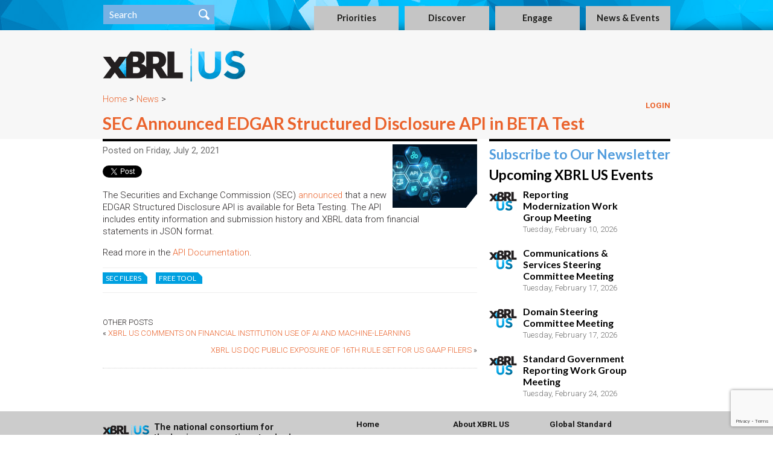

--- FILE ---
content_type: text/html; charset=UTF-8
request_url: https://xbrl.us/news/sec-edgar-api/
body_size: 19952
content:

<!DOCTYPE html>
<!--45 queries in 0.295 seconds.-->
<!--[if IE 7]>
<html class="ie ie7" lang="en-US">
<![endif]-->
<!--[if IE 8]>
<html class="ie ie8" lang="en-US">
<![endif]-->
<!--[if !(IE 7) | !(IE 8)  ]><!-->
<html lang="en-US">
<!--<![endif]-->
<head>
  <meta charset="UTF-8">
<meta name="viewport" content="width=640">
  
  <title>SEC Announced EDGAR Structured Disclosure API in BETA Test &#x2d; XBRL US</title>
  <!--DJT edit - added favicon for tab image-->
  <link rel="shortcut icon" href="https://xbrl.us/wp-content/themes/xbrl-jurisdiction/images/favicon.ico" />
  <!--
  <link href="//maxcdn.bootstrapcdn.com/font-awesome/4.1.0/css/font-awesome.min.css" rel="stylesheet">
  -->
  <link href="https://xbrl.us/wp-content/js/font-awesome-4.1.min.css" rel="stylesheet">

  <link href='https://fonts.googleapis.com/css?family=Lato:400,700' rel='stylesheet' type='text/css'>
  <link href='https://fonts.googleapis.com/css?family=Roboto:300,300italic,400,500,500italic,700' rel='stylesheet' type='text/css'>
  <link href='https://fonts.googleapis.com/css?family=Oswald:400,700' rel='stylesheet' type='text/css'>
  <link href='https://fonts.googleapis.com/css?family=Molengo:400,700' rel='stylesheet' type='text/css'>
  <link href='https://fonts.googleapis.com/css?family=Arimo:400,700' rel='stylesheet' type='text/css'>

<link href="https://files.xbrl.us/css/training-template.css" rel="stylesheet" type='text/css'>

<!--
<link href="//maxcdn.bootstrapcdn.com/font-awesome/4.2.0/css/font-awesome.min.css" rel="stylesheet">
-->
<link href="https://xbrl.us/wp-content/js/font-awesome-4.2.min.css" rel="stylesheet">

  <!--
  <script src="//code.jquery.com/jquery-1.11.0.min.js"></script>
  <script src="//code.jquery.com/jquery-migrate-1.2.1.min.js"></script>
  -->
  <script src="https://xbrl.us/wp-content/js/jquery-3.7.1.min.js" nonce=""></script>
  <script src="https://xbrl.us/wp-content/js/jquery-migrate-1.4.1.min.js" nonce=""></script>
  

  <script src="https://xbrl.us/wp-content/themes/xbrl-jurisdiction/bootstrap/js/bootstrap.min.js" nonce=""></script>
  <link rel="stylesheet" href="https://xbrl.us/wp-content/themes/xbrl-jurisdiction/bootstrap/css/bootstrap.min.css" type="text/css"  nonce="" />

  <script type="text/javascript" src="https://xbrl.us/wp-content/themes/xbrl-jurisdiction/js/list.min.js" nonce=""></script>
  <script type="text/javascript" src="https://xbrl.us/wp-content/themes/xbrl-jurisdiction/js/list.pagination.min.js" nonce=""></script>

  	<style>img:is([sizes="auto" i], [sizes^="auto," i]) { contain-intrinsic-size: 3000px 1500px }</style>
	
<!-- The SEO Framework by Sybre Waaijer -->
<meta name="robots" content="max-snippet:75,max-image-preview:standard,max-video-preview:30" />
<link rel="canonical" href="https://xbrl.us/news/sec-edgar-api/" />
<meta name="description" content="The Securities and Exchange Commission (SEC) announced that a new EDGAR Structured Disclosure API is available for Beta Testing. The API includes entity&#8230;" />
<meta property="og:type" content="article" />
<meta property="og:locale" content="en_US" />
<meta property="og:site_name" content="XBRL US" />
<meta property="og:title" content="SEC Announced EDGAR Structured Disclosure API in BETA Test" />
<meta property="og:description" content="The Securities and Exchange Commission (SEC) announced that a new EDGAR Structured Disclosure API is available for Beta Testing. The API includes entity information and submission history and XBRL&#8230;" />
<meta property="og:url" content="https://xbrl.us/news/sec-edgar-api/" />
<meta property="og:image" content="https://xbrl.us/wp-content/uploads/2021/03/21031756524.jpg" />
<meta property="og:image:width" content="1240" />
<meta property="og:image:height" content="726" />
<meta property="article:published_time" content="2021-07-02T04:00:27+00:00" />
<meta property="article:modified_time" content="2021-07-05T18:21:05+00:00" />
<meta name="twitter:card" content="summary_large_image" />
<meta name="twitter:title" content="SEC Announced EDGAR Structured Disclosure API in BETA Test" />
<meta name="twitter:description" content="The Securities and Exchange Commission (SEC) announced that a new EDGAR Structured Disclosure API is available for Beta Testing. The API includes entity information and submission history and XBRL&#8230;" />
<meta name="twitter:image" content="https://xbrl.us/wp-content/uploads/2021/03/21031756524.jpg" />
<script nonce="M6Uzb7JXQiF1KMr/kT+HZQ==" type="application/ld+json">{"@context":"https://schema.org","@graph":[{"@type":"WebSite","@id":"https://xbrl.us/#/schema/WebSite","url":"https://xbrl.us/","name":"XBRL US","description":"The national consortium for the business reporting standard.","inLanguage":"en-US","potentialAction":{"@type":"SearchAction","target":{"@type":"EntryPoint","urlTemplate":"https://xbrl.us/search/{search_term_string}/"},"query-input":"required name=search_term_string"},"publisher":{"@type":"Organization","@id":"https://xbrl.us/#/schema/Organization","name":"XBRL US","url":"https://xbrl.us/","logo":{"@type":"ImageObject","url":"https://xbrl.us/wp-content/uploads/2014/10/XBRLUSfooter.png","contentUrl":"https://xbrl.us/wp-content/uploads/2014/10/XBRLUSfooter.png","width":118,"height":87}}},{"@type":"WebPage","@id":"https://xbrl.us/news/sec-edgar-api/","url":"https://xbrl.us/news/sec-edgar-api/","name":"SEC Announced EDGAR Structured Disclosure API in BETA Test &#x2d; XBRL US","description":"The Securities and Exchange Commission (SEC) announced that a new EDGAR Structured Disclosure API is available for Beta Testing. The API includes entity&#8230;","inLanguage":"en-US","isPartOf":{"@id":"https://xbrl.us/#/schema/WebSite"},"breadcrumb":{"@type":"BreadcrumbList","@id":"https://xbrl.us/#/schema/BreadcrumbList","itemListElement":[{"@type":"ListItem","position":1,"item":"https://xbrl.us/","name":"XBRL US"},{"@type":"ListItem","position":2,"item":"https://xbrl.us/news/","name":"Archives: News"},{"@type":"ListItem","position":3,"item":"https://xbrl.us/home/category/advocacy/","name":"Category: Advocacy"},{"@type":"ListItem","position":4,"item":"https://xbrl.us/home/category/advocacy/regulatory/","name":"Category: Regulatory"},{"@type":"ListItem","position":5,"item":"https://xbrl.us/home/category/advocacy/regulatory/us-sec/","name":"Category: US SEC"},{"@type":"ListItem","position":6,"item":"https://xbrl.us/home/category/advocacy/regulatory/us-sec/sec-private/","name":"Category: US SEC &#x2d; Other Entities"},{"@type":"ListItem","position":7,"name":"SEC Announced EDGAR Structured Disclosure API in BETA Test"}]},"potentialAction":{"@type":"ReadAction","target":"https://xbrl.us/news/sec-edgar-api/"},"datePublished":"2021-07-02T04:00:27+00:00","dateModified":"2021-07-05T18:21:05+00:00","author":{"@type":"Person","@id":"https://xbrl.us/#/schema/Person/f0654b00c92585190a22526a485e74e1","name":"Michelle Savage"}}]}</script>
<!-- / The SEO Framework by Sybre Waaijer | 6.49ms meta | 0.10ms boot -->

<link rel='dns-prefetch' href='//www.googletagmanager.com' />
<link rel='dns-prefetch' href='//stackpath.bootstrapcdn.com' />
<script nonce="M6Uzb7JXQiF1KMr/kT+HZQ==" type="text/javascript">
/* <![CDATA[ */
window._wpemojiSettings = {"baseUrl":"https:\/\/s.w.org\/images\/core\/emoji\/16.0.1\/72x72\/","ext":".png","svgUrl":"https:\/\/s.w.org\/images\/core\/emoji\/16.0.1\/svg\/","svgExt":".svg","source":{"concatemoji":"https:\/\/xbrl.us\/wp-includes\/js\/wp-emoji-release.min.js?ver=6.8.3"}};
/*! This file is auto-generated */
!function(s,n){var o,i,e;function c(e){try{var t={supportTests:e,timestamp:(new Date).valueOf()};sessionStorage.setItem(o,JSON.stringify(t))}catch(e){}}function p(e,t,n){e.clearRect(0,0,e.canvas.width,e.canvas.height),e.fillText(t,0,0);var t=new Uint32Array(e.getImageData(0,0,e.canvas.width,e.canvas.height).data),a=(e.clearRect(0,0,e.canvas.width,e.canvas.height),e.fillText(n,0,0),new Uint32Array(e.getImageData(0,0,e.canvas.width,e.canvas.height).data));return t.every(function(e,t){return e===a[t]})}function u(e,t){e.clearRect(0,0,e.canvas.width,e.canvas.height),e.fillText(t,0,0);for(var n=e.getImageData(16,16,1,1),a=0;a<n.data.length;a++)if(0!==n.data[a])return!1;return!0}function f(e,t,n,a){switch(t){case"flag":return n(e,"\ud83c\udff3\ufe0f\u200d\u26a7\ufe0f","\ud83c\udff3\ufe0f\u200b\u26a7\ufe0f")?!1:!n(e,"\ud83c\udde8\ud83c\uddf6","\ud83c\udde8\u200b\ud83c\uddf6")&&!n(e,"\ud83c\udff4\udb40\udc67\udb40\udc62\udb40\udc65\udb40\udc6e\udb40\udc67\udb40\udc7f","\ud83c\udff4\u200b\udb40\udc67\u200b\udb40\udc62\u200b\udb40\udc65\u200b\udb40\udc6e\u200b\udb40\udc67\u200b\udb40\udc7f");case"emoji":return!a(e,"\ud83e\udedf")}return!1}function g(e,t,n,a){var r="undefined"!=typeof WorkerGlobalScope&&self instanceof WorkerGlobalScope?new OffscreenCanvas(300,150):s.createElement("canvas"),o=r.getContext("2d",{willReadFrequently:!0}),i=(o.textBaseline="top",o.font="600 32px Arial",{});return e.forEach(function(e){i[e]=t(o,e,n,a)}),i}function t(e){var t=s.createElement("script");t.src=e,t.defer=!0,s.head.appendChild(t)}"undefined"!=typeof Promise&&(o="wpEmojiSettingsSupports",i=["flag","emoji"],n.supports={everything:!0,everythingExceptFlag:!0},e=new Promise(function(e){s.addEventListener("DOMContentLoaded",e,{once:!0})}),new Promise(function(t){var n=function(){try{var e=JSON.parse(sessionStorage.getItem(o));if("object"==typeof e&&"number"==typeof e.timestamp&&(new Date).valueOf()<e.timestamp+604800&&"object"==typeof e.supportTests)return e.supportTests}catch(e){}return null}();if(!n){if("undefined"!=typeof Worker&&"undefined"!=typeof OffscreenCanvas&&"undefined"!=typeof URL&&URL.createObjectURL&&"undefined"!=typeof Blob)try{var e="postMessage("+g.toString()+"("+[JSON.stringify(i),f.toString(),p.toString(),u.toString()].join(",")+"));",a=new Blob([e],{type:"text/javascript"}),r=new Worker(URL.createObjectURL(a),{name:"wpTestEmojiSupports"});return void(r.onmessage=function(e){c(n=e.data),r.terminate(),t(n)})}catch(e){}c(n=g(i,f,p,u))}t(n)}).then(function(e){for(var t in e)n.supports[t]=e[t],n.supports.everything=n.supports.everything&&n.supports[t],"flag"!==t&&(n.supports.everythingExceptFlag=n.supports.everythingExceptFlag&&n.supports[t]);n.supports.everythingExceptFlag=n.supports.everythingExceptFlag&&!n.supports.flag,n.DOMReady=!1,n.readyCallback=function(){n.DOMReady=!0}}).then(function(){return e}).then(function(){var e;n.supports.everything||(n.readyCallback(),(e=n.source||{}).concatemoji?t(e.concatemoji):e.wpemoji&&e.twemoji&&(t(e.twemoji),t(e.wpemoji)))}))}((window,document),window._wpemojiSettings);
/* ]]> */
</script>
<link rel='stylesheet' id='badgeos-font-awesome-css' href='//stackpath.bootstrapcdn.com/font-awesome/4.7.0/css/font-awesome.min.css?ver=1' type='text/css' media='all' />
<style nonce="M6Uzb7JXQiF1KMr/kT+HZQ==" id='wp-emoji-styles-inline-css' type='text/css'>

	img.wp-smiley, img.emoji {
		display: inline !important;
		border: none !important;
		box-shadow: none !important;
		height: 1em !important;
		width: 1em !important;
		margin: 0 0.07em !important;
		vertical-align: -0.1em !important;
		background: none !important;
		padding: 0 !important;
	}
</style>
<link rel='stylesheet' id='wp-block-library-css' href='https://xbrl.us/wp-includes/css/dist/block-library/style.min.css?ver=6.8.3' type='text/css' media='all' />
<style nonce="M6Uzb7JXQiF1KMr/kT+HZQ==" id='classic-theme-styles-inline-css' type='text/css'>
/*! This file is auto-generated */
.wp-block-button__link{color:#fff;background-color:#32373c;border-radius:9999px;box-shadow:none;text-decoration:none;padding:calc(.667em + 2px) calc(1.333em + 2px);font-size:1.125em}.wp-block-file__button{background:#32373c;color:#fff;text-decoration:none}
</style>
<link rel='stylesheet' id='block-bos-leaderboard-style-css-css' href='https://xbrl.us/wp-content/plugins/badgeos-leaderboard-add-on-v1.1.12/includes/block/dist/blocks.style.build.css' type='text/css' media='all' />
<link rel='stylesheet' id='wp-components-css' href='https://xbrl.us/wp-includes/css/dist/components/style.min.css?ver=6.8.3' type='text/css' media='all' />
<link rel='stylesheet' id='wp-preferences-css' href='https://xbrl.us/wp-includes/css/dist/preferences/style.min.css?ver=6.8.3' type='text/css' media='all' />
<link rel='stylesheet' id='wp-block-editor-css' href='https://xbrl.us/wp-includes/css/dist/block-editor/style.min.css?ver=6.8.3' type='text/css' media='all' />
<link rel='stylesheet' id='wp-reusable-blocks-css' href='https://xbrl.us/wp-includes/css/dist/reusable-blocks/style.min.css?ver=6.8.3' type='text/css' media='all' />
<link rel='stylesheet' id='wp-patterns-css' href='https://xbrl.us/wp-includes/css/dist/patterns/style.min.css?ver=6.8.3' type='text/css' media='all' />
<link rel='stylesheet' id='wp-editor-css' href='https://xbrl.us/wp-includes/css/dist/editor/style.min.css?ver=6.8.3' type='text/css' media='all' />
<link rel='stylesheet' id='bos_blocks-bos-style-css-css' href='https://xbrl.us/wp-content/plugins/badgeos/includes/blocks/dist/blocks.style.build.css?ver=1.0.0' type='text/css' media='1' />
<style nonce="M6Uzb7JXQiF1KMr/kT+HZQ==" id='global-styles-inline-css' type='text/css'>
:root{--wp--preset--aspect-ratio--square: 1;--wp--preset--aspect-ratio--4-3: 4/3;--wp--preset--aspect-ratio--3-4: 3/4;--wp--preset--aspect-ratio--3-2: 3/2;--wp--preset--aspect-ratio--2-3: 2/3;--wp--preset--aspect-ratio--16-9: 16/9;--wp--preset--aspect-ratio--9-16: 9/16;--wp--preset--color--black: #000000;--wp--preset--color--cyan-bluish-gray: #abb8c3;--wp--preset--color--white: #ffffff;--wp--preset--color--pale-pink: #f78da7;--wp--preset--color--vivid-red: #cf2e2e;--wp--preset--color--luminous-vivid-orange: #ff6900;--wp--preset--color--luminous-vivid-amber: #fcb900;--wp--preset--color--light-green-cyan: #7bdcb5;--wp--preset--color--vivid-green-cyan: #00d084;--wp--preset--color--pale-cyan-blue: #8ed1fc;--wp--preset--color--vivid-cyan-blue: #0693e3;--wp--preset--color--vivid-purple: #9b51e0;--wp--preset--gradient--vivid-cyan-blue-to-vivid-purple: linear-gradient(135deg,rgba(6,147,227,1) 0%,rgb(155,81,224) 100%);--wp--preset--gradient--light-green-cyan-to-vivid-green-cyan: linear-gradient(135deg,rgb(122,220,180) 0%,rgb(0,208,130) 100%);--wp--preset--gradient--luminous-vivid-amber-to-luminous-vivid-orange: linear-gradient(135deg,rgba(252,185,0,1) 0%,rgba(255,105,0,1) 100%);--wp--preset--gradient--luminous-vivid-orange-to-vivid-red: linear-gradient(135deg,rgba(255,105,0,1) 0%,rgb(207,46,46) 100%);--wp--preset--gradient--very-light-gray-to-cyan-bluish-gray: linear-gradient(135deg,rgb(238,238,238) 0%,rgb(169,184,195) 100%);--wp--preset--gradient--cool-to-warm-spectrum: linear-gradient(135deg,rgb(74,234,220) 0%,rgb(151,120,209) 20%,rgb(207,42,186) 40%,rgb(238,44,130) 60%,rgb(251,105,98) 80%,rgb(254,248,76) 100%);--wp--preset--gradient--blush-light-purple: linear-gradient(135deg,rgb(255,206,236) 0%,rgb(152,150,240) 100%);--wp--preset--gradient--blush-bordeaux: linear-gradient(135deg,rgb(254,205,165) 0%,rgb(254,45,45) 50%,rgb(107,0,62) 100%);--wp--preset--gradient--luminous-dusk: linear-gradient(135deg,rgb(255,203,112) 0%,rgb(199,81,192) 50%,rgb(65,88,208) 100%);--wp--preset--gradient--pale-ocean: linear-gradient(135deg,rgb(255,245,203) 0%,rgb(182,227,212) 50%,rgb(51,167,181) 100%);--wp--preset--gradient--electric-grass: linear-gradient(135deg,rgb(202,248,128) 0%,rgb(113,206,126) 100%);--wp--preset--gradient--midnight: linear-gradient(135deg,rgb(2,3,129) 0%,rgb(40,116,252) 100%);--wp--preset--font-size--small: 13px;--wp--preset--font-size--medium: 20px;--wp--preset--font-size--large: 36px;--wp--preset--font-size--x-large: 42px;--wp--preset--spacing--20: 0.44rem;--wp--preset--spacing--30: 0.67rem;--wp--preset--spacing--40: 1rem;--wp--preset--spacing--50: 1.5rem;--wp--preset--spacing--60: 2.25rem;--wp--preset--spacing--70: 3.38rem;--wp--preset--spacing--80: 5.06rem;--wp--preset--shadow--natural: 6px 6px 9px rgba(0, 0, 0, 0.2);--wp--preset--shadow--deep: 12px 12px 50px rgba(0, 0, 0, 0.4);--wp--preset--shadow--sharp: 6px 6px 0px rgba(0, 0, 0, 0.2);--wp--preset--shadow--outlined: 6px 6px 0px -3px rgba(255, 255, 255, 1), 6px 6px rgba(0, 0, 0, 1);--wp--preset--shadow--crisp: 6px 6px 0px rgba(0, 0, 0, 1);}:where(.is-layout-flex){gap: 0.5em;}:where(.is-layout-grid){gap: 0.5em;}body .is-layout-flex{display: flex;}.is-layout-flex{flex-wrap: wrap;align-items: center;}.is-layout-flex > :is(*, div){margin: 0;}body .is-layout-grid{display: grid;}.is-layout-grid > :is(*, div){margin: 0;}:where(.wp-block-columns.is-layout-flex){gap: 2em;}:where(.wp-block-columns.is-layout-grid){gap: 2em;}:where(.wp-block-post-template.is-layout-flex){gap: 1.25em;}:where(.wp-block-post-template.is-layout-grid){gap: 1.25em;}.has-black-color{color: var(--wp--preset--color--black) !important;}.has-cyan-bluish-gray-color{color: var(--wp--preset--color--cyan-bluish-gray) !important;}.has-white-color{color: var(--wp--preset--color--white) !important;}.has-pale-pink-color{color: var(--wp--preset--color--pale-pink) !important;}.has-vivid-red-color{color: var(--wp--preset--color--vivid-red) !important;}.has-luminous-vivid-orange-color{color: var(--wp--preset--color--luminous-vivid-orange) !important;}.has-luminous-vivid-amber-color{color: var(--wp--preset--color--luminous-vivid-amber) !important;}.has-light-green-cyan-color{color: var(--wp--preset--color--light-green-cyan) !important;}.has-vivid-green-cyan-color{color: var(--wp--preset--color--vivid-green-cyan) !important;}.has-pale-cyan-blue-color{color: var(--wp--preset--color--pale-cyan-blue) !important;}.has-vivid-cyan-blue-color{color: var(--wp--preset--color--vivid-cyan-blue) !important;}.has-vivid-purple-color{color: var(--wp--preset--color--vivid-purple) !important;}.has-black-background-color{background-color: var(--wp--preset--color--black) !important;}.has-cyan-bluish-gray-background-color{background-color: var(--wp--preset--color--cyan-bluish-gray) !important;}.has-white-background-color{background-color: var(--wp--preset--color--white) !important;}.has-pale-pink-background-color{background-color: var(--wp--preset--color--pale-pink) !important;}.has-vivid-red-background-color{background-color: var(--wp--preset--color--vivid-red) !important;}.has-luminous-vivid-orange-background-color{background-color: var(--wp--preset--color--luminous-vivid-orange) !important;}.has-luminous-vivid-amber-background-color{background-color: var(--wp--preset--color--luminous-vivid-amber) !important;}.has-light-green-cyan-background-color{background-color: var(--wp--preset--color--light-green-cyan) !important;}.has-vivid-green-cyan-background-color{background-color: var(--wp--preset--color--vivid-green-cyan) !important;}.has-pale-cyan-blue-background-color{background-color: var(--wp--preset--color--pale-cyan-blue) !important;}.has-vivid-cyan-blue-background-color{background-color: var(--wp--preset--color--vivid-cyan-blue) !important;}.has-vivid-purple-background-color{background-color: var(--wp--preset--color--vivid-purple) !important;}.has-black-border-color{border-color: var(--wp--preset--color--black) !important;}.has-cyan-bluish-gray-border-color{border-color: var(--wp--preset--color--cyan-bluish-gray) !important;}.has-white-border-color{border-color: var(--wp--preset--color--white) !important;}.has-pale-pink-border-color{border-color: var(--wp--preset--color--pale-pink) !important;}.has-vivid-red-border-color{border-color: var(--wp--preset--color--vivid-red) !important;}.has-luminous-vivid-orange-border-color{border-color: var(--wp--preset--color--luminous-vivid-orange) !important;}.has-luminous-vivid-amber-border-color{border-color: var(--wp--preset--color--luminous-vivid-amber) !important;}.has-light-green-cyan-border-color{border-color: var(--wp--preset--color--light-green-cyan) !important;}.has-vivid-green-cyan-border-color{border-color: var(--wp--preset--color--vivid-green-cyan) !important;}.has-pale-cyan-blue-border-color{border-color: var(--wp--preset--color--pale-cyan-blue) !important;}.has-vivid-cyan-blue-border-color{border-color: var(--wp--preset--color--vivid-cyan-blue) !important;}.has-vivid-purple-border-color{border-color: var(--wp--preset--color--vivid-purple) !important;}.has-vivid-cyan-blue-to-vivid-purple-gradient-background{background: var(--wp--preset--gradient--vivid-cyan-blue-to-vivid-purple) !important;}.has-light-green-cyan-to-vivid-green-cyan-gradient-background{background: var(--wp--preset--gradient--light-green-cyan-to-vivid-green-cyan) !important;}.has-luminous-vivid-amber-to-luminous-vivid-orange-gradient-background{background: var(--wp--preset--gradient--luminous-vivid-amber-to-luminous-vivid-orange) !important;}.has-luminous-vivid-orange-to-vivid-red-gradient-background{background: var(--wp--preset--gradient--luminous-vivid-orange-to-vivid-red) !important;}.has-very-light-gray-to-cyan-bluish-gray-gradient-background{background: var(--wp--preset--gradient--very-light-gray-to-cyan-bluish-gray) !important;}.has-cool-to-warm-spectrum-gradient-background{background: var(--wp--preset--gradient--cool-to-warm-spectrum) !important;}.has-blush-light-purple-gradient-background{background: var(--wp--preset--gradient--blush-light-purple) !important;}.has-blush-bordeaux-gradient-background{background: var(--wp--preset--gradient--blush-bordeaux) !important;}.has-luminous-dusk-gradient-background{background: var(--wp--preset--gradient--luminous-dusk) !important;}.has-pale-ocean-gradient-background{background: var(--wp--preset--gradient--pale-ocean) !important;}.has-electric-grass-gradient-background{background: var(--wp--preset--gradient--electric-grass) !important;}.has-midnight-gradient-background{background: var(--wp--preset--gradient--midnight) !important;}.has-small-font-size{font-size: var(--wp--preset--font-size--small) !important;}.has-medium-font-size{font-size: var(--wp--preset--font-size--medium) !important;}.has-large-font-size{font-size: var(--wp--preset--font-size--large) !important;}.has-x-large-font-size{font-size: var(--wp--preset--font-size--x-large) !important;}
:where(.wp-block-post-template.is-layout-flex){gap: 1.25em;}:where(.wp-block-post-template.is-layout-grid){gap: 1.25em;}
:where(.wp-block-columns.is-layout-flex){gap: 2em;}:where(.wp-block-columns.is-layout-grid){gap: 2em;}
:root :where(.wp-block-pullquote){font-size: 1.5em;line-height: 1.6;}
</style>
<link rel='stylesheet' id='bbp-default-css' href='https://xbrl.us/wp-content/plugins/bbpress/templates/default/css/bbpress.min.css?ver=2.6.14' type='text/css' media='all' />
<link rel='stylesheet' id='contact-form-7-css' href='https://xbrl.us/wp-content/plugins/contact-form-7/includes/css/styles.css?ver=6.1.3' type='text/css' media='all' />
<link rel='stylesheet' id='markdown_git-css' href='https://xbrl.us/wp-content/plugins/documents-from-git/css/markdown-git.css?ver=6.8.3' type='text/css' media='all' />
<link rel='stylesheet' id='github_markdown-css' href='https://xbrl.us/wp-content/plugins/documents-from-git/css/github-markdown.css?ver=6.8.3' type='text/css' media='all' />
<link rel='stylesheet' id='nbconvert_git-css' href='https://xbrl.us/wp-content/plugins/documents-from-git/css/nbconvert.css?ver=6.8.3' type='text/css' media='all' />
<link rel='stylesheet' id='cr-style-css' href='https://xbrl.us/wp-content/plugins/gourl-bitcoin-payment-gateway-paid-downloads-membership/css/style.front.css?ver=6.8.3' type='text/css' media='all' />
<link rel='stylesheet' id='woocommerce-layout-css' href='https://xbrl.us/wp-content/plugins/woocommerce/assets/css/woocommerce-layout.css?ver=10.3.7' type='text/css' media='all' />
<link rel='stylesheet' id='woocommerce-smallscreen-css' href='https://xbrl.us/wp-content/plugins/woocommerce/assets/css/woocommerce-smallscreen.css?ver=10.3.7' type='text/css' media='only screen and (max-width: 768px)' />
<link rel='stylesheet' id='woocommerce-general-css' href='https://xbrl.us/wp-content/plugins/woocommerce/assets/css/woocommerce.css?ver=10.3.7' type='text/css' media='all' />
<style nonce="M6Uzb7JXQiF1KMr/kT+HZQ==" id='woocommerce-inline-inline-css' type='text/css'>
.woocommerce form .form-row .required { visibility: visible; }
</style>
<link rel='stylesheet' id='badgeos-single-css' href='https://xbrl.us/wp-content/plugins/badgeos/css/badgeos-single.min.css?ver=3.7.1.6' type='text/css' media='all' />
<link rel='stylesheet' id='h5p-plugin-styles-css' href='https://xbrl.us/wp-content/plugins/h5p/h5p-php-library/styles/h5p.css?ver=1.16.1' type='text/css' media='all' />
<link rel='stylesheet' id='brands-styles-css' href='https://xbrl.us/wp-content/plugins/woocommerce/assets/css/brands.css?ver=10.3.7' type='text/css' media='all' />
<link rel='stylesheet' id='visitor_css-css' href='https://xbrl.us/wp-content/themes/xbrl-jurisdiction/visitor.css?ver=1.0' type='text/css' media='all' />
<link rel='stylesheet' id='upw_theme_standard-css' href='https://xbrl.us/wp-content/plugins/ultimate-posts-widget/css/upw-theme-standard.min.css?ver=6.8.3' type='text/css' media='all' />
<link rel='stylesheet' id='fancybox-css' href='https://xbrl.us/wp-content/plugins/easy-fancybox/fancybox/1.5.4/jquery.fancybox.css?ver=1770114395' type='text/css' media='screen' />
<link rel='stylesheet' id='wpgdprc-front-css-css' href='https://xbrl.us/wp-content/plugins/wp-gdpr-compliance/Assets/css/front.css?ver=1682513405' type='text/css' media='all' />
<style nonce="M6Uzb7JXQiF1KMr/kT+HZQ==" id='wpgdprc-front-css-inline-css' type='text/css'>
:root{--wp-gdpr--bar--background-color: #000000;--wp-gdpr--bar--color: #ffffff;--wp-gdpr--button--background-color: #000000;--wp-gdpr--button--background-color--darken: #000000;--wp-gdpr--button--color: #ffffff;}
</style>
<script nonce="M6Uzb7JXQiF1KMr/kT+HZQ==" type="text/javascript">
            window._nslDOMReady = (function () {
                const executedCallbacks = new Set();
            
                return function (callback) {
                    /**
                    * Third parties might dispatch DOMContentLoaded events, so we need to ensure that we only run our callback once!
                    */
                    if (executedCallbacks.has(callback)) return;
            
                    const wrappedCallback = function () {
                        if (executedCallbacks.has(callback)) return;
                        executedCallbacks.add(callback);
                        callback();
                    };
            
                    if (document.readyState === "complete" || document.readyState === "interactive") {
                        wrappedCallback();
                    } else {
                        document.addEventListener("DOMContentLoaded", wrappedCallback);
                    }
                };
            })();
        </script><script nonce="M6Uzb7JXQiF1KMr/kT+HZQ==" type="text/javascript" src="https://xbrl.us/wp-includes/js/jquery/jquery.min.js?ver=3.7.1" id="jquery-core-js"></script>
<script nonce="M6Uzb7JXQiF1KMr/kT+HZQ==" type="text/javascript" src="https://xbrl.us/wp-includes/js/jquery/jquery-migrate.min.js?ver=3.4.1" id="jquery-migrate-js"></script>
<script nonce="M6Uzb7JXQiF1KMr/kT+HZQ==" type="text/javascript" src="https://xbrl.us/wp-content/plugins/woocommerce/assets/js/jquery-blockui/jquery.blockUI.min.js?ver=2.7.0-wc.10.3.7" id="wc-jquery-blockui-js" defer="defer" data-wp-strategy="defer"></script>
<script nonce="M6Uzb7JXQiF1KMr/kT+HZQ==" type="text/javascript" src="https://xbrl.us/wp-content/plugins/woocommerce/assets/js/js-cookie/js.cookie.min.js?ver=2.1.4-wc.10.3.7" id="wc-js-cookie-js" defer="defer" data-wp-strategy="defer"></script>
<script nonce="M6Uzb7JXQiF1KMr/kT+HZQ==" type="text/javascript" id="woocommerce-js-extra">
/* <![CDATA[ */
var woocommerce_params = {"ajax_url":"\/wp-admin\/admin-ajax.php","wc_ajax_url":"\/?wc-ajax=%%endpoint%%","i18n_password_show":"Show password","i18n_password_hide":"Hide password"};
/* ]]> */
</script>
<script nonce="M6Uzb7JXQiF1KMr/kT+HZQ==" type="text/javascript" src="https://xbrl.us/wp-content/plugins/woocommerce/assets/js/frontend/woocommerce.min.js?ver=10.3.7" id="woocommerce-js" defer="defer" data-wp-strategy="defer"></script>

<!-- Google tag (gtag.js) snippet added by Site Kit -->
<!-- Google Analytics snippet added by Site Kit -->
<script nonce="M6Uzb7JXQiF1KMr/kT+HZQ==" type="text/javascript" src="https://www.googletagmanager.com/gtag/js?id=G-3G22VS550C" id="google_gtagjs-js" async></script>
<script nonce="M6Uzb7JXQiF1KMr/kT+HZQ==" type="text/javascript" id="google_gtagjs-js-after">
/* <![CDATA[ */
window.dataLayer = window.dataLayer || [];function gtag(){dataLayer.push(arguments);}
gtag("set","linker",{"domains":["xbrl.us"]});
gtag("js", new Date());
gtag("set", "developer_id.dZTNiMT", true);
gtag("config", "G-3G22VS550C");
/* ]]> */
</script>
<script nonce="M6Uzb7JXQiF1KMr/kT+HZQ==" type="text/javascript" id="wpgdprc-front-js-js-extra">
/* <![CDATA[ */
var wpgdprcFront = {"ajaxUrl":"https:\/\/xbrl.us\/wp-admin\/admin-ajax.php","ajaxNonce":"f5d55ceb0f","ajaxArg":"security","pluginPrefix":"wpgdprc","blogId":"1","isMultiSite":"","locale":"en_US","showSignUpModal":"","showFormModal":"","cookieName":"wpgdprc-consent","consentVersion":"","path":"\/","prefix":"wpgdprc"};
/* ]]> */
</script>
<script nonce="M6Uzb7JXQiF1KMr/kT+HZQ==" type="text/javascript" src="https://xbrl.us/wp-content/plugins/wp-gdpr-compliance/Assets/js/front.min.js?ver=1682513405" id="wpgdprc-front-js-js"></script>
<link rel="https://api.w.org/" href="https://xbrl.us/wp-json/" /><link rel="alternate" title="oEmbed (JSON)" type="application/json+oembed" href="https://xbrl.us/wp-json/oembed/1.0/embed?url=https%3A%2F%2Fxbrl.us%2Fnews%2Fsec-edgar-api%2F" />
<link rel="alternate" title="oEmbed (XML)" type="text/xml+oembed" href="https://xbrl.us/wp-json/oembed/1.0/embed?url=https%3A%2F%2Fxbrl.us%2Fnews%2Fsec-edgar-api%2F&#038;format=xml" />
<meta name="generator" content="Site Kit by Google 1.165.0" /><style nonce="M6Uzb7JXQiF1KMr/kT+HZQ==">.wpupg-grid { transition: height 0.8s; }</style>	<noscript><style nonce="M6Uzb7JXQiF1KMr/kT+HZQ==">.woocommerce-product-gallery{ opacity: 1 !important; }</style></noscript>
	<style nonce="M6Uzb7JXQiF1KMr/kT+HZQ==" type="text/css">div.nsl-container[data-align="left"] {
    text-align: left;
}

div.nsl-container[data-align="center"] {
    text-align: center;
}

div.nsl-container[data-align="right"] {
    text-align: right;
}


div.nsl-container div.nsl-container-buttons a[data-plugin="nsl"] {
    text-decoration: none;
    box-shadow: none;
    border: 0;
}

div.nsl-container .nsl-container-buttons {
    display: flex;
    padding: 5px 0;
}

div.nsl-container.nsl-container-block .nsl-container-buttons {
    display: inline-grid;
    grid-template-columns: minmax(145px, auto);
}

div.nsl-container-block-fullwidth .nsl-container-buttons {
    flex-flow: column;
    align-items: center;
}

div.nsl-container-block-fullwidth .nsl-container-buttons a,
div.nsl-container-block .nsl-container-buttons a {
    flex: 1 1 auto;
    display: block;
    margin: 5px 0;
    width: 100%;
}

div.nsl-container-inline {
    margin: -5px;
    text-align: left;
}

div.nsl-container-inline .nsl-container-buttons {
    justify-content: center;
    flex-wrap: wrap;
}

div.nsl-container-inline .nsl-container-buttons a {
    margin: 5px;
    display: inline-block;
}

div.nsl-container-grid .nsl-container-buttons {
    flex-flow: row;
    align-items: center;
    flex-wrap: wrap;
}

div.nsl-container-grid .nsl-container-buttons a {
    flex: 1 1 auto;
    display: block;
    margin: 5px;
    max-width: 280px;
    width: 100%;
}

@media only screen and (min-width: 650px) {
    div.nsl-container-grid .nsl-container-buttons a {
        width: auto;
    }
}

div.nsl-container .nsl-button {
    cursor: pointer;
    vertical-align: top;
    border-radius: 4px;
}

div.nsl-container .nsl-button-default {
    color: #fff;
    display: flex;
}

div.nsl-container .nsl-button-icon {
    display: inline-block;
}

div.nsl-container .nsl-button-svg-container {
    flex: 0 0 auto;
    padding: 8px;
    display: flex;
    align-items: center;
}

div.nsl-container svg {
    height: 24px;
    width: 24px;
    vertical-align: top;
}

div.nsl-container .nsl-button-default div.nsl-button-label-container {
    margin: 0 24px 0 12px;
    padding: 10px 0;
    font-family: Helvetica, Arial, sans-serif;
    font-size: 16px;
    line-height: 20px;
    letter-spacing: .25px;
    overflow: hidden;
    text-align: center;
    text-overflow: clip;
    white-space: nowrap;
    flex: 1 1 auto;
    -webkit-font-smoothing: antialiased;
    -moz-osx-font-smoothing: grayscale;
    text-transform: none;
    display: inline-block;
}

div.nsl-container .nsl-button-google[data-skin="light"] {
    box-shadow: inset 0 0 0 1px #747775;
    color: #1f1f1f;
}

div.nsl-container .nsl-button-google[data-skin="dark"] {
    box-shadow: inset 0 0 0 1px #8E918F;
    color: #E3E3E3;
}

div.nsl-container .nsl-button-google[data-skin="neutral"] {
    color: #1F1F1F;
}

div.nsl-container .nsl-button-google div.nsl-button-label-container {
    font-family: "Roboto Medium", Roboto, Helvetica, Arial, sans-serif;
}

div.nsl-container .nsl-button-apple .nsl-button-svg-container {
    padding: 0 6px;
}

div.nsl-container .nsl-button-apple .nsl-button-svg-container svg {
    height: 40px;
    width: auto;
}

div.nsl-container .nsl-button-apple[data-skin="light"] {
    color: #000;
    box-shadow: 0 0 0 1px #000;
}

div.nsl-container .nsl-button-facebook[data-skin="white"] {
    color: #000;
    box-shadow: inset 0 0 0 1px #000;
}

div.nsl-container .nsl-button-facebook[data-skin="light"] {
    color: #1877F2;
    box-shadow: inset 0 0 0 1px #1877F2;
}

div.nsl-container .nsl-button-spotify[data-skin="white"] {
    color: #191414;
    box-shadow: inset 0 0 0 1px #191414;
}

div.nsl-container .nsl-button-apple div.nsl-button-label-container {
    font-size: 17px;
    font-family: -apple-system, BlinkMacSystemFont, "Segoe UI", Roboto, Helvetica, Arial, sans-serif, "Apple Color Emoji", "Segoe UI Emoji", "Segoe UI Symbol";
}

div.nsl-container .nsl-button-slack div.nsl-button-label-container {
    font-size: 17px;
    font-family: -apple-system, BlinkMacSystemFont, "Segoe UI", Roboto, Helvetica, Arial, sans-serif, "Apple Color Emoji", "Segoe UI Emoji", "Segoe UI Symbol";
}

div.nsl-container .nsl-button-slack[data-skin="light"] {
    color: #000000;
    box-shadow: inset 0 0 0 1px #DDDDDD;
}

div.nsl-container .nsl-button-tiktok[data-skin="light"] {
    color: #161823;
    box-shadow: 0 0 0 1px rgba(22, 24, 35, 0.12);
}


div.nsl-container .nsl-button-kakao {
    color: rgba(0, 0, 0, 0.85);
}

.nsl-clear {
    clear: both;
}

.nsl-container {
    clear: both;
}

.nsl-disabled-provider .nsl-button {
    filter: grayscale(1);
    opacity: 0.8;
}

/*Button align start*/

div.nsl-container-inline[data-align="left"] .nsl-container-buttons {
    justify-content: flex-start;
}

div.nsl-container-inline[data-align="center"] .nsl-container-buttons {
    justify-content: center;
}

div.nsl-container-inline[data-align="right"] .nsl-container-buttons {
    justify-content: flex-end;
}


div.nsl-container-grid[data-align="left"] .nsl-container-buttons {
    justify-content: flex-start;
}

div.nsl-container-grid[data-align="center"] .nsl-container-buttons {
    justify-content: center;
}

div.nsl-container-grid[data-align="right"] .nsl-container-buttons {
    justify-content: flex-end;
}

div.nsl-container-grid[data-align="space-around"] .nsl-container-buttons {
    justify-content: space-around;
}

div.nsl-container-grid[data-align="space-between"] .nsl-container-buttons {
    justify-content: space-between;
}

/* Button align end*/

/* Redirect */

#nsl-redirect-overlay {
    display: flex;
    flex-direction: column;
    justify-content: center;
    align-items: center;
    position: fixed;
    z-index: 1000000;
    left: 0;
    top: 0;
    width: 100%;
    height: 100%;
    backdrop-filter: blur(1px);
    background-color: RGBA(0, 0, 0, .32);;
}

#nsl-redirect-overlay-container {
    display: flex;
    flex-direction: column;
    justify-content: center;
    align-items: center;
    background-color: white;
    padding: 30px;
    border-radius: 10px;
}

#nsl-redirect-overlay-spinner {
    content: '';
    display: block;
    margin: 20px;
    border: 9px solid RGBA(0, 0, 0, .6);
    border-top: 9px solid #fff;
    border-radius: 50%;
    box-shadow: inset 0 0 0 1px RGBA(0, 0, 0, .6), 0 0 0 1px RGBA(0, 0, 0, .6);
    width: 40px;
    height: 40px;
    animation: nsl-loader-spin 2s linear infinite;
}

@keyframes nsl-loader-spin {
    0% {
        transform: rotate(0deg)
    }
    to {
        transform: rotate(360deg)
    }
}

#nsl-redirect-overlay-title {
    font-family: -apple-system, BlinkMacSystemFont, "Segoe UI", Roboto, Oxygen-Sans, Ubuntu, Cantarell, "Helvetica Neue", sans-serif;
    font-size: 18px;
    font-weight: bold;
    color: #3C434A;
}

#nsl-redirect-overlay-text {
    font-family: -apple-system, BlinkMacSystemFont, "Segoe UI", Roboto, Oxygen-Sans, Ubuntu, Cantarell, "Helvetica Neue", sans-serif;
    text-align: center;
    font-size: 14px;
    color: #3C434A;
}

/* Redirect END*/</style><style nonce="M6Uzb7JXQiF1KMr/kT+HZQ==" type="text/css">/* Notice fallback */
#nsl-notices-fallback {
    position: fixed;
    right: 10px;
    top: 10px;
    z-index: 10000;
}

.admin-bar #nsl-notices-fallback {
    top: 42px;
}

#nsl-notices-fallback > div {
    position: relative;
    background: #fff;
    border-left: 4px solid #fff;
    box-shadow: 0 1px 1px 0 rgba(0, 0, 0, .1);
    margin: 5px 15px 2px;
    padding: 1px 20px;
}

#nsl-notices-fallback > div.error {
    display: block;
    border-left-color: #dc3232;
}

#nsl-notices-fallback > div.updated {
    display: block;
    border-left-color: #46b450;
}

#nsl-notices-fallback p {
    margin: .5em 0;
    padding: 2px;
}

#nsl-notices-fallback > div:after {
    position: absolute;
    right: 5px;
    top: 5px;
    content: '\00d7';
    display: block;
    height: 16px;
    width: 16px;
    line-height: 16px;
    text-align: center;
    font-size: 20px;
    cursor: pointer;
}</style>  <link rel="stylesheet" type="text/css" media="all" href="https://xbrl.us/wp-content/themes/xbrl-jurisdiction/style.css?ver=1.3" />
  
<meta name="google-site-verification" content="UjKtMjy6i4u585M49GEsG51Rzh3njZ0Yi6b-4Gmt4qI" />
</head>
<body class="tab-sec-edgar-api page-sec-edgar-api" >
 <div id="bar" >
      <div class="contain">
        <div id="search">

                
<form role="search" method="get" id="searchform" class="searchform" action="/">
  <div>
    <input type="text" placeholder="Search" value="" name="s" id="s" />
  </div>
</form>

       </div> <!-- search -->
        <div id="sections" class="menu-nav-menu-container"><ul id="menu-nav-menu" class="nav-menu"><li id="menu-item-478" class="menu-item menu-item-type-post_type menu-item-object-page menu-item-home menu-item-478"><a href="https://xbrl.us/">Home</a></li>
<li id="menu-item-280264" class="menu-item menu-item-type-post_type menu-item-object-page menu-item-280264"><a href="https://xbrl.us/home/priorities/">Priorities</a></li>
<li id="menu-item-42759" class="menu-item menu-item-type-post_type menu-item-object-page menu-item-42759"><a href="https://xbrl.us/discover/">Discover</a></li>
<li id="menu-item-498" class="menu-item menu-item-type-post_type menu-item-object-page menu-item-498"><a href="https://xbrl.us/membership/">Engage</a></li>
<li id="menu-item-22937" class="menu-item menu-item-type-post_type menu-item-object-page menu-item-22937"><a href="https://xbrl.us/xusevents/">News &#038; Events</a></li>
</ul></div>				<br class="clear">
      </div> <!-- contain -->
    </div> <!-- bar -->

  		<div id="navigation">
			<div class="contain">
				<div id="logo"><a href="https://xbrl.us/"><img src="https://xbrl.us/wp-content/themes/xbrl-jurisdiction/images/logoHeader-US.png" alt="XBRL US"></a></div>
        <div id="menu" class="menu-nav-menu-container"><ul id="menu-nav-menu-1" class="nav-menu"><li class="menu-item menu-item-type-post_type menu-item-object-page menu-item-home menu-item-has-children menu-item-478"><a href="https://xbrl.us/">Home</a>
<ul class="sub-menu">
	<li id="menu-item-4902" class="menu-item menu-item-type-post_type menu-item-object-page menu-item-4902"><a href="https://xbrl.us/home/priorities/data-quality/">Data Quality</a><ul><li><a href="https://xbrl.us/home/priorities/data-quality/filing-results/">Filing Results &#038; Quality Checks</a></li><li><a href="https://xbrl.us/home/priorities/data-quality/rules-guidance/">Approved Validation Rules</a></li><li><a href="https://xbrl.us/home/priorities/data-quality/center/">Center for Data Quality</a></li><li><a href="https://xbrl.us/home/priorities/data-quality/certification/">Data Quality Certification</a></li></ul></li>
	<li id="menu-item-517" class="menu-item menu-item-type-post_type menu-item-object-page menu-item-517"><a href="https://xbrl.us/home/priorities/efficiency/">Efficiency</a><ul><li><a href="https://xbrl.us/home/priorities/efficiency/fdta/">Financial Data Transparency (FDTA)</a></li><li><a href="https://xbrl.us/home/priorities/efficiency/grants-reporting/">Grants Reporting</a></li><li><a href="https://xbrl.us/home/priorities/efficiency/municipal/">Municipal Bond Issuance</a></li><li><a href="https://xbrl.us/home/priorities/efficiency/fintech/">AI &#038; FinTech</a></li><li><a href="https://xbrl.us/home/priorities/efficiency/industries/">Industries of Interest</a></li><li><a href="https://xbrl.us/home/priorities/efficiency/updates/">Global Updates</a></li></ul></li>
	<li id="menu-item-10489" class="menu-item menu-item-type-post_type menu-item-object-page menu-item-10489"><a href="https://xbrl.us/home/priorities/filers/">Entity Reporting</a><ul><li><a href="https://xbrl.us/home/priorities/filers/sec-reporting/">SEC &#8211; Companies</a></li><li><a href="https://xbrl.us/home/priorities/filers/fdic-reporting/">FDIC &#8211; Banks</a></li><li><a href="https://xbrl.us/home/priorities/filers/ferc-reporting/">FERC &#8211; Utilities</a></li><li><a href="https://xbrl.us/home/priorities/filers/esef-reporting/">ESEF &#8211; Companies (EU)</a></li><li><a href="https://xbrl.us/home/priorities/filers/surety/">Contractors &#8211; Construction</a></li></ul></li>
	<li id="menu-item-2139" class="menu-item menu-item-type-post_type menu-item-object-page menu-item-2139"><a href="https://xbrl.us/home/priorities/use/">Using Data</a><ul><li><a href="https://xbrl.us/home/priorities/use/filings-database/">Database of Public Filings</a></li><li><a href="https://xbrl.us/home/priorities/use/xbrl-api/">The XBRL API</a></li><li><a href="https://xbrl.us/home/priorities/use/xbrl-api-community/">XBRL Data Community</a></li><li><a href="https://xbrl.us/home/priorities/use/what-is-xule/">XULE, an open-source processor</a></li><li><a href="https://xbrl.us/home/priorities/use/updates/">Updates</a></li></ul></li>
</ul>
</li>
<li class="menu-item menu-item-type-post_type menu-item-object-page menu-item-280264"><a href="https://xbrl.us/home/priorities/">Priorities</a></li>
<li class="menu-item menu-item-type-post_type menu-item-object-page menu-item-has-children menu-item-42759"><a href="https://xbrl.us/discover/">Discover</a>
<ul class="sub-menu">
	<li id="menu-item-280267" class="menu-item menu-item-type-post_type menu-item-object-page menu-item-280267"><a href="https://xbrl.us/discover/research/">Research Library</a><ul></ul></li>
	<li id="menu-item-13614" class="menu-item menu-item-type-post_type menu-item-object-page menu-item-13614"><a href="https://xbrl.us/discover/pov/">Point of View</a><ul><li><a href="https://xbrl.us/discover/pov/archive/">PoV Archive</a></li></ul></li>
	<li id="menu-item-280266" class="menu-item menu-item-type-post_type menu-item-object-page menu-item-280266"><a href="https://xbrl.us/discover/infographics/">Infographics</a><ul><li><a href="https://xbrl.us/discover/infographics/data-standards-regulators/">Data Standards for Regulators</a></li><li><a href="https://xbrl.us/discover/infographics/fdta/">FDTA &#8211; Optimize Data Standards for Success</a></li><li><a href="https://xbrl.us/discover/infographics/automate-surety-underwriting/">Data Standards Automate Surety Underwriting</a></li><li><a href="https://xbrl.us/discover/infographics/ca-climate-data/">Digitizing California Climate Data</a></li></ul></li>
</ul>
</li>
<li class="menu-item menu-item-type-post_type menu-item-object-page menu-item-has-children menu-item-498"><a href="https://xbrl.us/membership/">Engage</a>
<ul class="sub-menu">
	<li id="menu-item-15430" class="menu-item menu-item-type-post_type menu-item-object-page menu-item-15430"><a href="https://xbrl.us/membership/benefits/">Benefits</a><ul></ul></li>
	<li id="menu-item-12877" class="menu-item menu-item-type-post_type menu-item-object-page menu-item-12877"><a href="https://xbrl.us/membership/get-involved/">Get Involved</a><ul><li><a href="https://xbrl.us/membership/get-involved/board/">Board of Directors</a></li><li><a href="https://xbrl.us/membership/get-involved/committees/">Committees</a></li><li><a href="https://xbrl.us/membership/get-involved/working-groups/">Working Groups</a></li></ul></li>
	<li id="menu-item-10484" class="menu-item menu-item-type-post_type menu-item-object-page menu-item-10484"><a href="https://xbrl.us/membership/xusmembers/">Our Members</a><ul></ul></li>
</ul>
</li>
<li class="menu-item menu-item-type-post_type menu-item-object-page menu-item-has-children menu-item-22937"><a href="https://xbrl.us/xusevents/">News &#038; Events</a>
<ul class="sub-menu">
	<li id="menu-item-10474" class="menu-item menu-item-type-post_type menu-item-object-page menu-item-10474"><a href="https://xbrl.us/xusevents/members-making-news/">Member News</a><ul></ul></li>
	<li id="menu-item-10477" class="menu-item menu-item-type-post_type menu-item-object-page menu-item-10477"><a href="https://xbrl.us/xusevents/newsletter/">Newsletter</a><ul><li><a href="https://xbrl.us/xusevents/newsletter/newsletter-251202/">November 2025 Newsletter</a></li><li><a href="https://xbrl.us/xusevents/newsletter/newsletter-251104/">October 2025 Newsletter</a></li><li><a href="https://xbrl.us/xusevents/newsletter/newsletter-251002/">September 2025 Newsletter</a></li><li><a href="https://xbrl.us/xusevents/newsletter/newsletter-250909/">August 2025 Newsletter</a></li><li><a href="https://xbrl.us/xusevents/newsletter/newsletter-250808/">July 2025 Newsletter</a></li><li><a href="https://xbrl.us/xusevents/newsletter/newsletter-250702/">June 2025 Newsletter</a></li><li><a href="https://xbrl.us/xusevents/newsletter/newsletter-250606/">May 2025 Newsletter</a></li><li><a href="https://xbrl.us/xusevents/newsletter/newsletter-250506/">April 2025 Newsletter</a></li><li><a href="https://xbrl.us/xusevents/newsletter/newsletter-220410/">March 2025 Newsletter</a></li><li><a href="https://xbrl.us/xusevents/newsletter/newsletter-250304/">February 2025 Newsletter</a></li><li><a href="https://xbrl.us/xusevents/newsletter/newsletter-250204/">January 2025 Newsletter</a></li><li><a href="https://xbrl.us/xusevents/newsletter/archive/">Prior Years Archive</a></li></ul></li>
	<li id="menu-item-1365" class="menu-item menu-item-type-post_type menu-item-object-page menu-item-1365"><a href="https://xbrl.us/xusevents/xusnews/">News Archive</a><ul></ul></li>
	<li id="menu-item-22938" class="menu-item menu-item-type-post_type menu-item-object-page menu-item-22938"><a href="https://xbrl.us/xusevents/archive/">Past Events</a><ul><li><a href="https://xbrl.us/xusevents/archive/policies/">Event Policies</a></li><li><a href="https://xbrl.us/xusevents/archive/f2f/">Face to Face (2009-15)</a></li></ul></li>
</ul>
</li>
</ul></div>	 	
				<br class="clear">
			</div> <!-- contain -->
		</div> <!-- navigation -->
        <div id="header" class="bg" > 
      <div class="contain" >
          <!--<div class="contain">-->
          <div id="login" > 
                          <a href="https://xbrl.us/wp-login.php?redirect_to=https%3A%2F%2Fxbrl.us%2Fnews%2Fsec-edgar-api%2F" >Login</a>
                      </div>
<div id="breadcrumb"><!--DJT edit breadcrumb block moved from below page title-->
          <a href="https://xbrl.us/" class="first">Home</a> &gt; <a href="https://xbrl.us/news/" class="">News</a> &gt;           </div><!--end breadcrumb-->
      <!--</div>end front-page contain-->
        <div class="title">
          <h1>
	<!-- MCW edit below to add users name to title if on the profile.php template page -->
          SEC Announced EDGAR Structured Disclosure API in BETA Test            </h1>
        </div> <!-- title -- DJT edit below was the original placement for breadcrumb -->
              </div> <!-- contain -->
    </div> <!-- header -->
	<!-- <a href="index.html" class="first">Home</a> <span class="first">&gt;</span> <a href="#">News</a> &gt; Different kinds of reporting</div>  */ /* not the front page-->
           
     
    <div id="content">
      <div id="columns" class="contain">
	  <div class="col620 mr20 fl page-column">

 


		
						       <div id="post-192466" class="post-192466 news type-news status-publish has-post-thumbnail hentry category-sec-private tag-sec-filers tag-free-tool user-has-not-earned">           
			<!--<a href="https://xbrl.us/news/sec-edgar-api/" title="SEC Announced EDGAR Structured Disclosure API in BETA Test">-->
			<div class="thumbnail">
                <div class="mask" ></div>                <img width="140" height="105" src="https://xbrl.us/wp-content/uploads/2021/03/21031756524-140x105.jpg" class="attachment-post-thumbnail size-post-thumbnail wp-post-image" alt="" decoding="async" />

	
			</div>


			
<!--</a><h1>SEC Announced EDGAR Structured Disclosure API in BETA Test</h1>
 DJT edit to show event details or vendor name, etc. above social buttons -->
<!--DJT edit -- specific for tools and services posts -->
	        <p class="author">
	 
	Posted on Friday, July 2, 2021		 
		<!--by <a href="#">Michelle Savage</a>--> 
					</p> 
<div class="social-buttons">
	<script nonce="M6Uzb7JXQiF1KMr/kT+HZQ==" src="//platform.linkedin.com/in.js" type="text/javascript">lang: en_US</script>
<script nonce="M6Uzb7JXQiF1KMr/kT+HZQ==" type="IN/Share" data-url="https://xbrl.us/news/sec-edgar-api/" data-counter="right" data-type="button_count"></script> <a href="https://twitter.com/share" class="twitter-share-button" data-url="https://xbrl.us/news/sec-edgar-api/">Tweet</a>
<script nonce="M6Uzb7JXQiF1KMr/kT+HZQ==">!function(d,s,id){var js,fjs=d.getElementsByTagName(s)[0],p=/^http:/.test(d.location)?'http':'https';if(!d.getElementById(id)){js=d.createElement(s);js.id=id;js.src=p+'://platform.twitter.com/widgets.js';fjs.parentNode.insertBefore(js,fjs);}}(document, 'script', 'twitter-wjs');</script>

<div class="fb-share-button" data-href="https://xbrl.us/news/sec-edgar-api/" data-type="button_count"></div>
          </div>
          
<!-- DJT edit use thumbnail instead <img width="620" height="363" src="https://xbrl.us/wp-content/uploads/2021/03/21031756524-620x363.jpg" class="attachment-banner-image size-banner-image wp-post-image" alt="" decoding="async" fetchpriority="high" srcset="https://xbrl.us/wp-content/uploads/2021/03/21031756524-620x363.jpg 620w, https://xbrl.us/wp-content/uploads/2021/03/21031756524-90x53.jpg 90w, https://xbrl.us/wp-content/uploads/2021/03/21031756524-300x176.jpg 300w, https://xbrl.us/wp-content/uploads/2021/03/21031756524-1024x600.jpg 1024w, https://xbrl.us/wp-content/uploads/2021/03/21031756524-150x88.jpg 150w, https://xbrl.us/wp-content/uploads/2021/03/21031756524-768x450.jpg 768w, https://xbrl.us/wp-content/uploads/2021/03/21031756524-50x29.jpg 50w, https://xbrl.us/wp-content/uploads/2021/03/21031756524.jpg 1240w" sizes="(max-width: 620px) 100vw, 620px" /> -->
 		
	<p>The Securities and Exchange Commission (SEC) <a href="https://www.sec.gov/structureddata/announcement/osd-announcement-070221-api-available?utm_medium=email&amp;utm_source=govdelivery" target="_blank" rel="noopener">announced</a> that a new EDGAR Structured Disclosure API is available for Beta Testing. The API includes entity information and submission history and XBRL data from financial statements in JSON format.</p>
<p>Read more in the <a href="https://www.sec.gov/edgar/sec-api-documentation?utm_medium=email&amp;utm_source=govdelivery" target="_blank" rel="noopener">API Documentation</a>.</p>

 
			
				 
        		

<hr style="margin-top:6px;margin-bottom:6px;" />
          <footer class="entry-meta"><div class="tags"><span><a href="https://xbrl.us/home/tag/sec-filers/" rel="tag">SEC filers</a></span> <span><a href="https://xbrl.us/home/tag/free-tool/" rel="tag">free tool</a></span></div></footer> 

</p>
	<hr style="margin-top:6px;margin-bottom:6px;" />

        </div>





  <a name="comments"></a>


			

			         
<div class="single-post-navigation">
         <div class="title">
         Other Posts <br />
	 <div class="prev">&laquo; <a href="https://xbrl.us/news/xbrlus-comment-financial-regulators-ai/" rel="prev">XBRL US Comments on Financial Institution Use of AI and Machine-Learning</a></div>
	 <div class="next"><a href="https://xbrl.us/news/xbrlus-dqc-16th-ruleset/" rel="next">XBRL US DQC Public Exposure of 16th Rule Set for US GAAP Filers</a> &raquo;</div>
         <br class="clear">
 </div>
</div>

		         
    </div>  <!-- col620 -->
    <div class="col300 fl page-column">
      <div class="sidebar">
        <div id="widget-5959" class="widget">        <div class="content">      <!-- source: http://www.willmaster.com/blog/css/show-hide-div-layer.php-->
<script nonce="M6Uzb7JXQiF1KMr/kT+HZQ==" type="text/javascript" language="JavaScript"><!--
function HideContent(d) {
document.getElementById(d).style.display = "none";
}
function ShowContent(d) {
document.getElementById(d).style.display = "block";
}
function ReverseDisplay(d) {
if(document.getElementById(d).style.display == "none") { document.getElementById(d).style.display = "block"; }
else { document.getElementById(d).style.display = "none"; }
}
//--></script><h2 class="author"><a href="javascript:ReverseDisplay('form')">Subscribe to Our Newsletter</a></h2>
<div id="form" style="display: none;">
<div class="wpcf7 no-js" id="wpcf7-f4608-o1" lang="en-US" dir="ltr" data-wpcf7-id="4608">
<div class="screen-reader-response"><p role="status" aria-live="polite" aria-atomic="true"></p> <ul></ul></div>
<form action="/news/sec-edgar-api/#wpcf7-f4608-o1" method="post" class="wpcf7-form init" aria-label="Contact form" novalidate="novalidate" data-status="init">
<fieldset class="hidden-fields-container"><input type="hidden" name="_wpcf7" value="4608" /><input type="hidden" name="_wpcf7_version" value="6.1.3" /><input type="hidden" name="_wpcf7_locale" value="en_US" /><input type="hidden" name="_wpcf7_unit_tag" value="wpcf7-f4608-o1" /><input type="hidden" name="_wpcf7_container_post" value="0" /><input type="hidden" name="_wpcf7_posted_data_hash" value="" /><input type="hidden" name="_wpcf7_recaptcha_response" value="" />
</fieldset>
<h4>Get on our list &amp; stay up-to-date
</h4>
<p><span class="wpcf7-form-control-wrap" data-name="first-name"><input size="40" maxlength="400" class="wpcf7-form-control wpcf7-text wpcf7-validates-as-required" aria-required="true" aria-invalid="false" placeholder="First Name (required)" value="" type="text" name="first-name" /></span><br />
<span class="wpcf7-form-control-wrap" data-name="last-name"><input size="40" maxlength="400" class="wpcf7-form-control wpcf7-text wpcf7-validates-as-required" aria-required="true" aria-invalid="false" placeholder="Last Name (required)" value="" type="text" name="last-name" /></span><br />
<span class="wpcf7-form-control-wrap" data-name="your-jobtitle"><input size="40" maxlength="400" class="wpcf7-form-control wpcf7-text wpcf7-validates-as-required" aria-required="true" aria-invalid="false" placeholder="Your Job Title (required)" value="" type="text" name="your-jobtitle" /></span><br />
<span class="wpcf7-form-control-wrap" data-name="your-email"><input size="40" maxlength="400" class="wpcf7-form-control wpcf7-email wpcf7-validates-as-required wpcf7-text wpcf7-validates-as-email" aria-required="true" aria-invalid="false" placeholder="Your Email Address (required)" value="" type="email" name="your-email" /></span><br />
<span class="wpcf7-form-control-wrap" data-name="your-phone"><input size="34" maxlength="40" class="wpcf7-form-control wpcf7-tel wpcf7-text wpcf7-validates-as-tel" aria-invalid="false" placeholder="Your Phone Number" value="" type="tel" name="your-phone" /></span>
</p>
<div style="display:none;">
	<p><span class="wpcf7-form-control-wrap" data-name="your-subject"><input size="40" maxlength="400" class="wpcf7-form-control wpcf7-text wpcf7-validates-as-required" aria-required="true" aria-invalid="false" value="XBRL Newsletter signup" type="text" name="your-subject" /></span>
	</p>
</div>
<p><span class="wpcf7-form-control-wrap wpgdprc"><span class="wpcf7-form-control wpcf7-wpgdprc wpcf7-validates-as-required"><span class="wpcf7-list-item"><input type="checkbox" name="wpgdprc" value="1" aria-required="true" aria-invalid="false" /><span class="wpcf7-list-item-label">By using this form you agree with the storage and handling of your data by XBRL US.</span></span></span>    </span>
</p>
<p><input class="wpcf7-form-control wpcf7-submit has-spinner" type="submit" value="Submit" />
</p><div class="wpcf7-response-output" aria-hidden="true"></div>
</form>
</div>
</div>    </div>  </div><!--div class="author" style="
    height: 80px;
    display: -webkit-flexbox;
    display: -ms-flexbox;
    display: -webkit-flex;
    display: flex;
    -webkit-flex-align: center;
    -ms-flex-align: center;
    -webkit-align-items: center;
    align-items: center;
    justify-content: center;
    text-align: center;">
	<a class="author" href="https://govfin.xbrl.us">Details & Registration -<br /><em>GovFin 2025</em>: <br />Designing a Digital Future</a></div-->
	
<!--div class="author" style="
    height: 80px;
    display: -webkit-flexbox;
    display: -ms-flexbox;
    display: -webkit-flex;
    display: flex;
    -webkit-flex-align: center;
    -ms-flex-align: center;
    -webkit-align-items: center;
    align-items: center;
    justify-content: center;
    text-align: center;">
	<a class="author" href="/fdta-muni-california">Details & Registration -<br /><em>Modernizing Municipal Reporting</em></a></div-->

	
<!--div class="author" style="
    height: 80px;
    display: -webkit-flexbox;
    display: -ms-flexbox;
    display: -webkit-flex;
    display: flex;
    -webkit-flex-align: center;
    -ms-flex-align: center;
    -webkit-align-items: center;
    align-items: center;
    justify-content: center;
    text-align: center;">
	<a class="author" href="/241114-dc">Register for <br /><em>Digital Reporting for Measurable Results:<br />Climate, Corporate, Government</em></a></div-->

	
<!--div class="author" style="
    height: 80px;
    display: -webkit-flexbox;
    display: -ms-flexbox;
    display: -webkit-flex;
    display: flex;
    -webkit-flex-align: center;
    -ms-flex-align: center;
    -webkit-align-items: center;
    align-items: center;
    justify-content: center;
    text-align: center;">
	<a class="author" href="/govfin24">Register for GovFin 2024: <br /><em>Municipal Reporting Workshop</em></a></div-->

	<!--div class="author" style="
    height: 80px;
    display: -webkit-flexbox;
    display: -ms-flexbox;
    display: -webkit-flex;
    display: flex;
    -webkit-flex-align: center;
    -ms-flex-align: center;
    -webkit-align-items: center;
    align-items: center;
    justify-content: center;
    text-align: center;">
	<a class="author" href="/govfin-2023">Register for GovFin 2023: <em>Empowering Governments, Modernizing Reporting</em></a></div-->
	<!--div class="author" style="
    height: 80px;
    display: -webkit-flexbox;
    display: -ms-flexbox;
    display: -webkit-flex;
    display: flex;
    -webkit-flex-align: center;
    -ms-flex-align: center;
    -webkit-align-items: center;
    align-items: center;
    justify-content: center;
    text-align: center;">
	<a class="author" href="/forum">Register for the 2021 Investor Forum: <br /><em>Data that Delivers</em></a></div-->
	</div>

<div><h2><a href="/xusevents" style="color:#000000;text-decoration:none;">Upcoming XBRL US Events</a></h2>
                            
<a href="https://xbrl.us/events/rmwg-260210/">
      	       <div class="feed">
		<div class="details">
		<div class="image">
		<img width="46" height="34" src="https://xbrl.us/wp-content/uploads/2014/10/XBRLUSfooter.png" class="attachment-sidebar-thumb size-sidebar-thumb wp-post-image" alt="" decoding="async" loading="lazy" srcset="https://xbrl.us/wp-content/uploads/2014/10/XBRLUSfooter.png 118w, https://xbrl.us/wp-content/uploads/2014/10/XBRLUSfooter-90x66.png 90w" sizes="auto, (max-width: 46px) 100vw, 46px" />		</div>
		<div class="title">
		Reporting Modernization Work Group Meeting		</div>		
	<span class="author">
Tuesday, February 10, 2026		  </span>
		   </div>
		</div>
	      </a>
      <br class="clear" >
                      
<a href="https://xbrl.us/events/csc-260217/">
      	       <div class="feed">
		<div class="details">
		<div class="image">
		<img width="46" height="34" src="https://xbrl.us/wp-content/uploads/2014/10/XBRLUSfooter.png" class="attachment-sidebar-thumb size-sidebar-thumb wp-post-image" alt="" decoding="async" loading="lazy" srcset="https://xbrl.us/wp-content/uploads/2014/10/XBRLUSfooter.png 118w, https://xbrl.us/wp-content/uploads/2014/10/XBRLUSfooter-90x66.png 90w" sizes="auto, (max-width: 46px) 100vw, 46px" />		</div>
		<div class="title">
		Communications &#038; Services Steering Committee Meeting		</div>		
	<span class="author">
Tuesday, February 17, 2026		  </span>
		   </div>
		</div>
	      </a>
      <br class="clear" >
                      
<a href="https://xbrl.us/events/dsc-260217/">
      	       <div class="feed">
		<div class="details">
		<div class="image">
		<img width="46" height="34" src="https://xbrl.us/wp-content/uploads/2014/10/XBRLUSfooter.png" class="attachment-sidebar-thumb size-sidebar-thumb wp-post-image" alt="" decoding="async" loading="lazy" srcset="https://xbrl.us/wp-content/uploads/2014/10/XBRLUSfooter.png 118w, https://xbrl.us/wp-content/uploads/2014/10/XBRLUSfooter-90x66.png 90w" sizes="auto, (max-width: 46px) 100vw, 46px" />		</div>
		<div class="title">
		Domain Steering Committee Meeting		</div>		
	<span class="author">
Tuesday, February 17, 2026		  </span>
		   </div>
		</div>
	      </a>
      <br class="clear" >
                      
<a href="https://xbrl.us/events/sgrwg-260224/">
      	       <div class="feed">
		<div class="details">
		<div class="image">
		<img width="46" height="34" src="https://xbrl.us/wp-content/uploads/2014/10/XBRLUSfooter.png" class="attachment-sidebar-thumb size-sidebar-thumb wp-post-image" alt="" decoding="async" loading="lazy" srcset="https://xbrl.us/wp-content/uploads/2014/10/XBRLUSfooter.png 118w, https://xbrl.us/wp-content/uploads/2014/10/XBRLUSfooter-90x66.png 90w" sizes="auto, (max-width: 46px) 100vw, 46px" />		</div>
		<div class="title">
		Standard Government Reporting Work Group Meeting		</div>		
	<span class="author">
Tuesday, February 24, 2026		  </span>
		   </div>
		</div>
	      </a>
      <br class="clear" >
      </div>
        </div>

    </div>
    <br class="clear" />
  </div> <!-- columns -->

    </div> <!-- #content -->

    <div id="footer">
      <div class="contain">
        <div id="infomenu">
          <div id="about"><p class="slogan"><a href="/"><img src="https://xbrl.us/wp-content/themes/xbrl-jurisdiction/images/logoFooter.png" class="footerlogo" alt="XBRL US" ></a>The national consortium for <br />the business reporting standard </p>
	  XBRL US is a not-for-profit organization supporting the implementation of digital reporting standards for business and government through the development of taxonomies for use by U.S. public and private sectors, with a goal of interoperability between sectors, and by promoting XBRL adoption through marketplace collaboration.
<!-- social -->
		<div id="social">
          <a href="http://www.facebook.com/XBRLUS" target="_blank"><img src="https://xbrl.us/wp-content/themes/xbrl-jurisdiction/images/social/facebook.png" alt="facebook"></a>
          <a href="https://twitter.com/xbrlus" target="_blank"><img src="https://xbrl.us/wp-content/themes/xbrl-jurisdiction/images/social/twitter.png" alt="twitter"></a>
          <a href="http://www.linkedin.com/groups?gid=980987" target="_blank"><img src="https://xbrl.us/wp-content/themes/xbrl-jurisdiction/images/social/linkedin.png" alt="linkedin"></a>
         <a href="/news/feed"><img src="https://xbrl.us/wp-content/themes/xbrl-jurisdiction/images/social/rss.png" alt="rss"></a>
        	</div>
	</div>
          <div id="submenu">
             <ul>
              <li class="title"><a href="https://xbrl.us/">Home</a></li>
              <li><a href="https://xbrl.us/home/learn/">Learn About XBRL</a></li>
              <li><a href="https://xbrl.us/home/priorities/">Priorities</a></li>
					 <li style="margin-left:12px;"><a href="https://xbrl.us/home/priorities/data-quality/">Data Quality</a></li>
					 <li style="margin-left:12px;"><a href="this:home/priorities/government:endhttps://xbrl.us/sec-edgar-api/">Efficiency</a></li>
					 <li style="margin-left:12px;"><a href="https://xbrl.us/home/priorities/filers/">Entity Reporting</a></li>
					 <li style="margin-left:12px;"><a href="https://xbrl.us/home/priorities/use/">Using Data</a></li>
              <li><a href="https://xbrl.us/discover/">Discover</a></li>
              <li><a href="https://xbrl.us/membership/">Engage</a></li>
              <li><a href="https://xbrl.us/xusevents/">News &amp; Events</a></li>
			  </ul><ul>
              <li class="title"><a href="https://xbrl.us/home/about/">About XBRL US</a></li>
              <li><a href="https://xbrl.us/home/about/contact/">Contact Us</a></li>
              <li><a href="https://xbrl.us/home/about/legal/">Legal</a></li>
              <li><a href="https://xbrl.us/home/about/sitemap/">Site Map</a></li>
              <!--li><a href="this:xusnews:endhttps://xbrl.us/sec-edgar-api/">Media</a></li>
              <li><a href="this:join-us/membership:endhttps://xbrl.us/sec-edgar-api/">Membership</a></li>
              <li><a href="https://xbrl.us/membership/">Membership</a></li>
              <li><a href="this:home/industries:endhttps://xbrl.us/sec-edgar-api/">Industries</a></li-->
            </ul><ul>
              <li class="title"><a href="https://xbrl.org" target="_blank">Global Standard</a></li>
              <li><a href="https://www.xbrl.org/the-standard/what/" target="_blank">What is XBRL</a></li><li><a href="https://www.xbrl.org/the-standard/how/" target="_blank">Getting Started</a></li>
              <li><a href="https://www.xbrl.org/the-standard/why/xbrl-project-directory/" target="_blank">Who's Using XBRL</a></li>
            </ul>
          </div>
        </div>
          <br class="clear">
        <div id="copyright">&copy; 2007-2026 XBRL US, Inc. All rights reserved.
               <br />XBRL US Inc. <a href="https://maps.google.com/maps?q=1455+Pennsylvania+Avenue,+NW+washington+20004" target="_blank">1455 Pennsylvania Avenue, NW</a> 10th Floor · Washington, DC 20004 · ph: 202-448-1985 · fx: 866-516-6923</div>
      </div> <!-- contain -->
    </div>
    
    <script nonce="M6Uzb7JXQiF1KMr/kT+HZQ==" type="speculationrules">
{"prefetch":[{"source":"document","where":{"and":[{"href_matches":"\/*"},{"not":{"href_matches":["\/wp-*.php","\/wp-admin\/*","\/wp-content\/uploads\/*","\/wp-content\/*","\/wp-content\/plugins\/*","\/wp-content\/themes\/xbrl-jurisdiction\/*","\/*\\?(.+)"]}},{"not":{"selector_matches":"a[rel~=\"nofollow\"]"}},{"not":{"selector_matches":".no-prefetch, .no-prefetch a"}}]},"eagerness":"conservative"}]}
</script>

<script nonce="M6Uzb7JXQiF1KMr/kT+HZQ==" type="text/javascript" id="bbp-swap-no-js-body-class">
	document.body.className = document.body.className.replace( 'bbp-no-js', 'bbp-js' );
</script>

<link rel='stylesheet' id='wc-stripe-blocks-checkout-style-css' href='https://xbrl.us/wp-content/plugins/woocommerce-gateway-stripe/build/upe-blocks.css?ver=7a015a6f0fabd17529b6' type='text/css' media='all' />
<link rel='stylesheet' id='wc-blocks-style-css' href='https://xbrl.us/wp-content/plugins/woocommerce/assets/client/blocks/wc-blocks.css?ver=wc-10.3.7' type='text/css' media='all' />
<link rel='stylesheet' id='badgeos-front-css' href='https://xbrl.us/wp-content/plugins/badgeos/css/badgeos-front.min.css?ver=3.7.1.6' type='text/css' media='all' />
<script nonce="M6Uzb7JXQiF1KMr/kT+HZQ==" type="text/javascript" id="xbrlus-api-ajax-js-extra">
/* <![CDATA[ */
var myapi = {"ajax_url":"https:\/\/xbrl.us\/wp-admin\/admin-ajax.php"};
/* ]]> */
</script>
<script nonce="M6Uzb7JXQiF1KMr/kT+HZQ==" type="text/javascript" src="https://xbrl.us/wp-content/plugins/xbrlus_api_generate/js/api-ajax.js?ver=1.0" id="xbrlus-api-ajax-js"></script>
<script nonce="M6Uzb7JXQiF1KMr/kT+HZQ==" type="text/javascript" src="https://xbrl.us/wp-includes/js/dist/hooks.min.js?ver=4d63a3d491d11ffd8ac6" id="wp-hooks-js"></script>
<script nonce="M6Uzb7JXQiF1KMr/kT+HZQ==" type="text/javascript" src="https://xbrl.us/wp-includes/js/dist/i18n.min.js?ver=5e580eb46a90c2b997e6" id="wp-i18n-js"></script>
<script nonce="M6Uzb7JXQiF1KMr/kT+HZQ==" type="text/javascript" id="wp-i18n-js-after">
/* <![CDATA[ */
wp.i18n.setLocaleData( { 'text direction\u0004ltr': [ 'ltr' ] } );
/* ]]> */
</script>
<script nonce="M6Uzb7JXQiF1KMr/kT+HZQ==" type="text/javascript" src="https://xbrl.us/wp-content/plugins/contact-form-7/includes/swv/js/index.js?ver=6.1.3" id="swv-js"></script>
<script nonce="M6Uzb7JXQiF1KMr/kT+HZQ==" type="text/javascript" id="contact-form-7-js-before">
/* <![CDATA[ */
var wpcf7 = {
    "api": {
        "root": "https:\/\/xbrl.us\/wp-json\/",
        "namespace": "contact-form-7\/v1"
    },
    "cached": 1
};
/* ]]> */
</script>
<script nonce="M6Uzb7JXQiF1KMr/kT+HZQ==" type="text/javascript" src="https://xbrl.us/wp-content/plugins/contact-form-7/includes/js/index.js?ver=6.1.3" id="contact-form-7-js"></script>
<script nonce="M6Uzb7JXQiF1KMr/kT+HZQ==" type="text/javascript" id="v1-api-ajax-js-extra">
/* <![CDATA[ */
var myapiV1 = {"ajax_url":"https:\/\/xbrl.us\/wp-admin\/admin-ajax.php","ajax_nonce":"267c426cfb"};
/* ]]> */
</script>
<script nonce="M6Uzb7JXQiF1KMr/kT+HZQ==" type="text/javascript" src="https://xbrl.us/wp-content/plugins/xbrlusauthentication/includes/v1_api_code/js/api-ajax.js?ver=1.0" id="v1-api-ajax-js"></script>
<script nonce="M6Uzb7JXQiF1KMr/kT+HZQ==" type="text/javascript" src="https://xbrl.us/wp-content/plugins/easy-fancybox/vendor/purify.min.js?ver=1770114395" id="fancybox-purify-js"></script>
<script nonce="M6Uzb7JXQiF1KMr/kT+HZQ==" type="text/javascript" id="jquery-fancybox-js-extra">
/* <![CDATA[ */
var efb_i18n = {"close":"Close","next":"Next","prev":"Previous","startSlideshow":"Start slideshow","toggleSize":"Toggle size"};
/* ]]> */
</script>
<script nonce="M6Uzb7JXQiF1KMr/kT+HZQ==" type="text/javascript" src="https://xbrl.us/wp-content/plugins/easy-fancybox/fancybox/1.5.4/jquery.fancybox.js?ver=1770114395" id="jquery-fancybox-js"></script>
<script nonce="M6Uzb7JXQiF1KMr/kT+HZQ==" type="text/javascript" id="jquery-fancybox-js-after">
/* <![CDATA[ */
var fb_timeout, fb_opts={'autoScale':true,'showCloseButton':true,'margin':20,'pixelRatio':'false','centerOnScroll':true,'enableEscapeButton':true,'overlayShow':true,'hideOnOverlayClick':true,'minVpHeight':320,'disableCoreLightbox':'true','enableBlockControls':'true','fancybox_openBlockControls':'true' };
if(typeof easy_fancybox_handler==='undefined'){
var easy_fancybox_handler=function(){
jQuery([".nolightbox","a.wp-block-file__button","a.pin-it-button","a[href*='pinterest.com\/pin\/create']","a[href*='facebook.com\/share']","a[href*='twitter.com\/share']"].join(',')).addClass('nofancybox');
jQuery('a.fancybox-close').on('click',function(e){e.preventDefault();jQuery.fancybox.close()});
/* Inline */
jQuery('a.fancybox-inline,area.fancybox-inline,.fancybox-inline>a').each(function(){jQuery(this).fancybox(jQuery.extend(true,{},fb_opts,{'type':'inline','autoDimensions':false,'scrolling':'auto','opacity':false,'hideOnContentClick':false,'titleShow':false}))});
/* iFrame */
jQuery('a.fancybox-iframe,area.fancybox-iframe,.fancybox-iframe>a').each(function(){jQuery(this).fancybox(jQuery.extend(true,{},fb_opts,{'type':'iframe','width':800,'height':600,'titleShow':false,'titlePosition':'float','titleFromAlt':true,'allowfullscreen':true}))});
};};
jQuery(easy_fancybox_handler);jQuery(document).on('post-load',easy_fancybox_handler);
/* ]]> */
</script>
<script nonce="M6Uzb7JXQiF1KMr/kT+HZQ==" type="text/javascript" src="https://xbrl.us/wp-content/plugins/easy-fancybox/vendor/jquery.mousewheel.js?ver=3.1.13" id="jquery-mousewheel-js"></script>
<script nonce="M6Uzb7JXQiF1KMr/kT+HZQ==" type="text/javascript" src="https://xbrl.us/wp-content/plugins/woocommerce/assets/js/sourcebuster/sourcebuster.min.js?ver=10.3.7" id="sourcebuster-js-js"></script>
<script nonce="M6Uzb7JXQiF1KMr/kT+HZQ==" type="text/javascript" id="wc-order-attribution-js-extra">
/* <![CDATA[ */
var wc_order_attribution = {"params":{"lifetime":1.0000000000000001e-5,"session":30,"base64":false,"ajaxurl":"https:\/\/xbrl.us\/wp-admin\/admin-ajax.php","prefix":"wc_order_attribution_","allowTracking":true},"fields":{"source_type":"current.typ","referrer":"current_add.rf","utm_campaign":"current.cmp","utm_source":"current.src","utm_medium":"current.mdm","utm_content":"current.cnt","utm_id":"current.id","utm_term":"current.trm","utm_source_platform":"current.plt","utm_creative_format":"current.fmt","utm_marketing_tactic":"current.tct","session_entry":"current_add.ep","session_start_time":"current_add.fd","session_pages":"session.pgs","session_count":"udata.vst","user_agent":"udata.uag"}};
/* ]]> */
</script>
<script nonce="M6Uzb7JXQiF1KMr/kT+HZQ==" type="text/javascript" src="https://xbrl.us/wp-content/plugins/woocommerce/assets/js/frontend/order-attribution.min.js?ver=10.3.7" id="wc-order-attribution-js"></script>
<script nonce="M6Uzb7JXQiF1KMr/kT+HZQ==" type="text/javascript" src="https://www.google.com/recaptcha/api.js?render=6LdUksIlAAAAAFsXPt2p5ku_2BgExHoK-DfXNYVR&amp;ver=3.0" id="google-recaptcha-js"></script>
<script nonce="M6Uzb7JXQiF1KMr/kT+HZQ==" type="text/javascript" src="https://xbrl.us/wp-includes/js/dist/vendor/wp-polyfill.min.js?ver=3.15.0" id="wp-polyfill-js"></script>
<script nonce="M6Uzb7JXQiF1KMr/kT+HZQ==" type="text/javascript" id="wpcf7-recaptcha-js-before">
/* <![CDATA[ */
var wpcf7_recaptcha = {
    "sitekey": "6LdUksIlAAAAAFsXPt2p5ku_2BgExHoK-DfXNYVR",
    "actions": {
        "homepage": "homepage",
        "contactform": "contactform"
    }
};
/* ]]> */
</script>
<script nonce="M6Uzb7JXQiF1KMr/kT+HZQ==" type="text/javascript" src="https://xbrl.us/wp-content/plugins/contact-form-7/modules/recaptcha/index.js?ver=6.1.3" id="wpcf7-recaptcha-js"></script>
<script nonce="M6Uzb7JXQiF1KMr/kT+HZQ==" type="text/javascript">(function (undefined) {let scriptOptions={"_localizedStrings":{"redirect_overlay_title":"Hold On","redirect_overlay_text":"You are being redirected to another page,<br>it may take a few seconds.","webview_notification_text":"The selected provider doesn't support embedded browsers!"},"_targetWindow":"prefer-popup","_redirectOverlay":"overlay-with-spinner-and-message","_unsupportedWebviewBehavior":""};
/**
 * Used when Cross-Origin-Opener-Policy blocked the access to the opener. We can't have a reference of the opened windows, so we should attempt to refresh only the windows that has opened popups.
 */
window._nslHasOpenedPopup = false;
window._nslWebViewNoticeElement = null;

window.NSLPopup = function (url, title, w, h) {

    /**
     * Cross-Origin-Opener-Policy blocked the access to the opener
     */
    if (typeof BroadcastChannel === "function") {
        const _nslLoginBroadCastChannel = new BroadcastChannel('nsl_login_broadcast_channel');
        _nslLoginBroadCastChannel.onmessage = (event) => {
            if (window?._nslHasOpenedPopup && event.data?.action === 'redirect') {
                window._nslHasOpenedPopup = false;

                const url = event.data?.href;
                _nslLoginBroadCastChannel.close();
                if (typeof window.nslRedirect === 'function') {
                    window.nslRedirect(url);
                } else {
                    window.opener.location = url;
                }
            }
        };
    }

    const userAgent = navigator.userAgent,
        mobile = function () {
            return /\b(iPhone|iP[ao]d)/.test(userAgent) ||
                /\b(iP[ao]d)/.test(userAgent) ||
                /Android/i.test(userAgent) ||
                /Mobile/i.test(userAgent);
        },
        screenX = window.screenX !== undefined ? window.screenX : window.screenLeft,
        screenY = window.screenY !== undefined ? window.screenY : window.screenTop,
        outerWidth = window.outerWidth !== undefined ? window.outerWidth : document.documentElement.clientWidth,
        outerHeight = window.outerHeight !== undefined ? window.outerHeight : document.documentElement.clientHeight - 22,
        targetWidth = mobile() ? null : w,
        targetHeight = mobile() ? null : h,
        left = parseInt(screenX + (outerWidth - targetWidth) / 2, 10),
        right = parseInt(screenY + (outerHeight - targetHeight) / 2.5, 10),
        features = [];
    if (targetWidth !== null) {
        features.push('width=' + targetWidth);
    }
    if (targetHeight !== null) {
        features.push('height=' + targetHeight);
    }
    features.push('left=' + left);
    features.push('top=' + right);
    features.push('scrollbars=1');

    const newWindow = window.open(url, title, features.join(','));

    if (window.focus) {
        newWindow.focus();
    }

    window._nslHasOpenedPopup = true;

    return newWindow;
};

let isWebView = null;

function checkWebView() {
    if (isWebView === null) {
        function _detectOS(ua) {
            if (/Android/.test(ua)) {
                return "Android";
            } else if (/iPhone|iPad|iPod/.test(ua)) {
                return "iOS";
            } else if (/Windows/.test(ua)) {
                return "Windows";
            } else if (/Mac OS X/.test(ua)) {
                return "Mac";
            } else if (/CrOS/.test(ua)) {
                return "Chrome OS";
            } else if (/Firefox/.test(ua)) {
                return "Firefox OS";
            }
            return "";
        }

        function _detectBrowser(ua) {
            let android = /Android/.test(ua);

            if (/Opera Mini/.test(ua) || / OPR/.test(ua) || / OPT/.test(ua)) {
                return "Opera";
            } else if (/CriOS/.test(ua)) {
                return "Chrome for iOS";
            } else if (/Edge/.test(ua)) {
                return "Edge";
            } else if (android && /Silk\//.test(ua)) {
                return "Silk";
            } else if (/Chrome/.test(ua)) {
                return "Chrome";
            } else if (/Firefox/.test(ua)) {
                return "Firefox";
            } else if (android) {
                return "AOSP";
            } else if (/MSIE|Trident/.test(ua)) {
                return "IE";
            } else if (/Safari\//.test(ua)) {
                return "Safari";
            } else if (/AppleWebKit/.test(ua)) {
                return "WebKit";
            }
            return "";
        }

        function _detectBrowserVersion(ua, browser) {
            if (browser === "Opera") {
                return /Opera Mini/.test(ua) ? _getVersion(ua, "Opera Mini/") :
                    / OPR/.test(ua) ? _getVersion(ua, " OPR/") :
                        _getVersion(ua, " OPT/");
            } else if (browser === "Chrome for iOS") {
                return _getVersion(ua, "CriOS/");
            } else if (browser === "Edge") {
                return _getVersion(ua, "Edge/");
            } else if (browser === "Chrome") {
                return _getVersion(ua, "Chrome/");
            } else if (browser === "Firefox") {
                return _getVersion(ua, "Firefox/");
            } else if (browser === "Silk") {
                return _getVersion(ua, "Silk/");
            } else if (browser === "AOSP") {
                return _getVersion(ua, "Version/");
            } else if (browser === "IE") {
                return /IEMobile/.test(ua) ? _getVersion(ua, "IEMobile/") :
                    /MSIE/.test(ua) ? _getVersion(ua, "MSIE ")
                        :
                        _getVersion(ua, "rv:");
            } else if (browser === "Safari") {
                return _getVersion(ua, "Version/");
            } else if (browser === "WebKit") {
                return _getVersion(ua, "WebKit/");
            }
            return "0.0.0";
        }

        function _getVersion(ua, token) {
            try {
                return _normalizeSemverString(ua.split(token)[1].trim().split(/[^\w\.]/)[0]);
            } catch (o_O) {
            }
            return "0.0.0";
        }

        function _normalizeSemverString(version) {
            const ary = version.split(/[\._]/);
            return (parseInt(ary[0], 10) || 0) + "." +
                (parseInt(ary[1], 10) || 0) + "." +
                (parseInt(ary[2], 10) || 0);
        }

        function _isWebView(ua, os, browser, version, options) {
            switch (os + browser) {
                case "iOSSafari":
                    return false;
                case "iOSWebKit":
                    return _isWebView_iOS(options);
                case "AndroidAOSP":
                    return false;
                case "AndroidChrome":
                    return parseFloat(version) >= 42 ? /; wv/.test(ua) : /\d{2}\.0\.0/.test(version) ? true : _isWebView_Android(options);
            }
            return false;
        }

        function _isWebView_iOS(options) {
            const document = (window["document"] || {});

            if ("WEB_VIEW" in options) {
                return options["WEB_VIEW"];
            }
            return !("fullscreenEnabled" in document || "webkitFullscreenEnabled" in document || false);
        }

        function _isWebView_Android(options) {
            if ("WEB_VIEW" in options) {
                return options["WEB_VIEW"];
            }
            return !("requestFileSystem" in window || "webkitRequestFileSystem" in window || false);
        }

        const options = {},
            nav = window.navigator || {},
            ua = nav.userAgent || "",
            os = _detectOS(ua),
            browser = _detectBrowser(ua),
            browserVersion = _detectBrowserVersion(ua, browser);

        isWebView = _isWebView(ua, os, browser, browserVersion, options);
    }

    return isWebView;
}

function isAllowedWebViewForUserAgent(provider) {
    const facebookAllowedWebViews = [
        'Instagram',
        'FBAV',
        'FBAN'
    ];
    let whitelist = [];

    if (provider && provider === 'facebook') {
        whitelist = facebookAllowedWebViews;
    }

    const nav = window.navigator || {},
        ua = nav.userAgent || "";

    if (whitelist.length && ua.match(new RegExp(whitelist.join('|')))) {
        return true;
    }

    return false;
}

function disableButtonInWebView(providerButtonElement) {
    if (providerButtonElement) {
        providerButtonElement.classList.add('nsl-disabled-provider');
        providerButtonElement.setAttribute('href', '#');

        providerButtonElement.addEventListener('pointerdown', (e) => {
            if (!window._nslWebViewNoticeElement) {
                window._nslWebViewNoticeElement = document.createElement('div');
                window._nslWebViewNoticeElement.id = "nsl-notices-fallback";
                window._nslWebViewNoticeElement.addEventListener('pointerdown', function (e) {
                    this.parentNode.removeChild(this);
                    window._nslWebViewNoticeElement = null;
                });
                const webviewNoticeHTML = '<div class="error"><p>' + scriptOptions._localizedStrings.webview_notification_text + '</p></div>';

                window._nslWebViewNoticeElement.insertAdjacentHTML("afterbegin", webviewNoticeHTML);
                document.body.appendChild(window._nslWebViewNoticeElement);
            }
        });
    }

}

window._nslDOMReady(function () {

    window.nslRedirect = function (url) {
        if (scriptOptions._redirectOverlay) {
            const overlay = document.createElement('div');
            overlay.id = "nsl-redirect-overlay";
            let overlayHTML = '';
            const overlayContainer = "<div id='nsl-redirect-overlay-container'>",
                overlayContainerClose = "</div>",
                overlaySpinner = "<div id='nsl-redirect-overlay-spinner'></div>",
                overlayTitle = "<p id='nsl-redirect-overlay-title'>" + scriptOptions._localizedStrings.redirect_overlay_title + "</p>",
                overlayText = "<p id='nsl-redirect-overlay-text'>" + scriptOptions._localizedStrings.redirect_overlay_text + "</p>";

            switch (scriptOptions._redirectOverlay) {
                case "overlay-only":
                    break;
                case "overlay-with-spinner":
                    overlayHTML = overlayContainer + overlaySpinner + overlayContainerClose;
                    break;
                default:
                    overlayHTML = overlayContainer + overlaySpinner + overlayTitle + overlayText + overlayContainerClose;
                    break;
            }

            overlay.insertAdjacentHTML("afterbegin", overlayHTML);
            document.body.appendChild(overlay);
        }

        window.location = url;
    };

    let targetWindow = scriptOptions._targetWindow || 'prefer-popup',
        lastPopup = false;


    document.addEventListener('click', function (e) {
        if (e.target) {
            const buttonLinkElement = e.target.closest('a[data-plugin="nsl"][data-action="connect"]') || e.target.closest('a[data-plugin="nsl"][data-action="link"]');
            if (buttonLinkElement) {
                if (lastPopup && !lastPopup.closed) {
                    e.preventDefault();
                    lastPopup.focus();
                } else {

                    let href = buttonLinkElement.href,
                        success = false;
                    if (href.indexOf('?') !== -1) {
                        href += '&';
                    } else {
                        href += '?';
                    }

                    const redirectTo = buttonLinkElement.dataset.redirect;
                    if (redirectTo === 'current') {
                        href += 'redirect=' + encodeURIComponent(window.location.href) + '&';
                    } else if (redirectTo && redirectTo !== '') {
                        href += 'redirect=' + encodeURIComponent(redirectTo) + '&';
                    }

                    if (targetWindow !== 'prefer-same-window' && checkWebView()) {
                        targetWindow = 'prefer-same-window';
                    }

                    if (targetWindow === 'prefer-popup') {
                        lastPopup = NSLPopup(href + 'display=popup', 'nsl-social-connect', buttonLinkElement.dataset.popupwidth, buttonLinkElement.dataset.popupheight);
                        if (lastPopup) {
                            success = true;
                            e.preventDefault();
                        }
                    } else if (targetWindow === 'prefer-new-tab') {
                        const newTab = window.open(href + 'display=popup', '_blank');
                        if (newTab) {
                            if (window.focus) {
                                newTab.focus();
                            }
                            success = true;
                            window._nslHasOpenedPopup = true;
                            e.preventDefault();
                        }
                    }

                    if (!success) {
                        window.location = href;
                        e.preventDefault();
                    }
                }
            }
        }
    });

    let buttonCountChanged = false;

    const googleLoginButtons = document.querySelectorAll(' a[data-plugin="nsl"][data-provider="google"]');
    if (googleLoginButtons.length && checkWebView()) {
        googleLoginButtons.forEach(function (googleLoginButton) {
            if (scriptOptions._unsupportedWebviewBehavior === 'disable-button') {
                disableButtonInWebView(googleLoginButton);
            } else {
                googleLoginButton.remove();
                buttonCountChanged = true;
            }
        });
    }

    const facebookLoginButtons = document.querySelectorAll(' a[data-plugin="nsl"][data-provider="facebook"]');
    if (facebookLoginButtons.length && checkWebView() && /Android/.test(window.navigator.userAgent) && !isAllowedWebViewForUserAgent('facebook')) {
        facebookLoginButtons.forEach(function (facebookLoginButton) {
            if (scriptOptions._unsupportedWebviewBehavior === 'disable-button') {
                disableButtonInWebView(facebookLoginButton);
            } else {
                facebookLoginButton.remove();
                buttonCountChanged = true;
            }
        });
    }

    const separators = document.querySelectorAll('div.nsl-separator');
    if (buttonCountChanged && separators.length) {
        separators.forEach(function (separator) {
            const separatorParentNode = separator.parentNode;
            if (separatorParentNode) {
                const separatorButtonContainer = separatorParentNode.querySelector('div.nsl-container-buttons');
                if (separatorButtonContainer && !separatorButtonContainer.hasChildNodes()) {
                    separator.remove();
                }
            }
        })
    }
});})();</script>
    	  <div id="fb-root"></div>
	  <script nonce="M6Uzb7JXQiF1KMr/kT+HZQ==">(function(d, s, id) {
	    var js, fjs = d.getElementsByTagName(s)[0];
	    if (d.getElementById(id)) return;
	    js = d.createElement(s); js.id = id;
	    js.src = "//connect.facebook.net/en_GB/sdk.js#xfbml=1&version=v2.0";
	    fjs.parentNode.insertBefore(js, fjs);
	  }(document, 'script', 'facebook-jssdk'));</script>
    </body>
</html>
 

<!-- Performance optimized by Redis Object Cache. Learn more: https://wprediscache.com -->


--- FILE ---
content_type: text/html; charset=utf-8
request_url: https://www.google.com/recaptcha/api2/anchor?ar=1&k=6LdUksIlAAAAAFsXPt2p5ku_2BgExHoK-DfXNYVR&co=aHR0cHM6Ly94YnJsLnVzOjQ0Mw..&hl=en&v=N67nZn4AqZkNcbeMu4prBgzg&size=invisible&anchor-ms=20000&execute-ms=30000&cb=7mselqu8u46f
body_size: 48604
content:
<!DOCTYPE HTML><html dir="ltr" lang="en"><head><meta http-equiv="Content-Type" content="text/html; charset=UTF-8">
<meta http-equiv="X-UA-Compatible" content="IE=edge">
<title>reCAPTCHA</title>
<style type="text/css">
/* cyrillic-ext */
@font-face {
  font-family: 'Roboto';
  font-style: normal;
  font-weight: 400;
  font-stretch: 100%;
  src: url(//fonts.gstatic.com/s/roboto/v48/KFO7CnqEu92Fr1ME7kSn66aGLdTylUAMa3GUBHMdazTgWw.woff2) format('woff2');
  unicode-range: U+0460-052F, U+1C80-1C8A, U+20B4, U+2DE0-2DFF, U+A640-A69F, U+FE2E-FE2F;
}
/* cyrillic */
@font-face {
  font-family: 'Roboto';
  font-style: normal;
  font-weight: 400;
  font-stretch: 100%;
  src: url(//fonts.gstatic.com/s/roboto/v48/KFO7CnqEu92Fr1ME7kSn66aGLdTylUAMa3iUBHMdazTgWw.woff2) format('woff2');
  unicode-range: U+0301, U+0400-045F, U+0490-0491, U+04B0-04B1, U+2116;
}
/* greek-ext */
@font-face {
  font-family: 'Roboto';
  font-style: normal;
  font-weight: 400;
  font-stretch: 100%;
  src: url(//fonts.gstatic.com/s/roboto/v48/KFO7CnqEu92Fr1ME7kSn66aGLdTylUAMa3CUBHMdazTgWw.woff2) format('woff2');
  unicode-range: U+1F00-1FFF;
}
/* greek */
@font-face {
  font-family: 'Roboto';
  font-style: normal;
  font-weight: 400;
  font-stretch: 100%;
  src: url(//fonts.gstatic.com/s/roboto/v48/KFO7CnqEu92Fr1ME7kSn66aGLdTylUAMa3-UBHMdazTgWw.woff2) format('woff2');
  unicode-range: U+0370-0377, U+037A-037F, U+0384-038A, U+038C, U+038E-03A1, U+03A3-03FF;
}
/* math */
@font-face {
  font-family: 'Roboto';
  font-style: normal;
  font-weight: 400;
  font-stretch: 100%;
  src: url(//fonts.gstatic.com/s/roboto/v48/KFO7CnqEu92Fr1ME7kSn66aGLdTylUAMawCUBHMdazTgWw.woff2) format('woff2');
  unicode-range: U+0302-0303, U+0305, U+0307-0308, U+0310, U+0312, U+0315, U+031A, U+0326-0327, U+032C, U+032F-0330, U+0332-0333, U+0338, U+033A, U+0346, U+034D, U+0391-03A1, U+03A3-03A9, U+03B1-03C9, U+03D1, U+03D5-03D6, U+03F0-03F1, U+03F4-03F5, U+2016-2017, U+2034-2038, U+203C, U+2040, U+2043, U+2047, U+2050, U+2057, U+205F, U+2070-2071, U+2074-208E, U+2090-209C, U+20D0-20DC, U+20E1, U+20E5-20EF, U+2100-2112, U+2114-2115, U+2117-2121, U+2123-214F, U+2190, U+2192, U+2194-21AE, U+21B0-21E5, U+21F1-21F2, U+21F4-2211, U+2213-2214, U+2216-22FF, U+2308-230B, U+2310, U+2319, U+231C-2321, U+2336-237A, U+237C, U+2395, U+239B-23B7, U+23D0, U+23DC-23E1, U+2474-2475, U+25AF, U+25B3, U+25B7, U+25BD, U+25C1, U+25CA, U+25CC, U+25FB, U+266D-266F, U+27C0-27FF, U+2900-2AFF, U+2B0E-2B11, U+2B30-2B4C, U+2BFE, U+3030, U+FF5B, U+FF5D, U+1D400-1D7FF, U+1EE00-1EEFF;
}
/* symbols */
@font-face {
  font-family: 'Roboto';
  font-style: normal;
  font-weight: 400;
  font-stretch: 100%;
  src: url(//fonts.gstatic.com/s/roboto/v48/KFO7CnqEu92Fr1ME7kSn66aGLdTylUAMaxKUBHMdazTgWw.woff2) format('woff2');
  unicode-range: U+0001-000C, U+000E-001F, U+007F-009F, U+20DD-20E0, U+20E2-20E4, U+2150-218F, U+2190, U+2192, U+2194-2199, U+21AF, U+21E6-21F0, U+21F3, U+2218-2219, U+2299, U+22C4-22C6, U+2300-243F, U+2440-244A, U+2460-24FF, U+25A0-27BF, U+2800-28FF, U+2921-2922, U+2981, U+29BF, U+29EB, U+2B00-2BFF, U+4DC0-4DFF, U+FFF9-FFFB, U+10140-1018E, U+10190-1019C, U+101A0, U+101D0-101FD, U+102E0-102FB, U+10E60-10E7E, U+1D2C0-1D2D3, U+1D2E0-1D37F, U+1F000-1F0FF, U+1F100-1F1AD, U+1F1E6-1F1FF, U+1F30D-1F30F, U+1F315, U+1F31C, U+1F31E, U+1F320-1F32C, U+1F336, U+1F378, U+1F37D, U+1F382, U+1F393-1F39F, U+1F3A7-1F3A8, U+1F3AC-1F3AF, U+1F3C2, U+1F3C4-1F3C6, U+1F3CA-1F3CE, U+1F3D4-1F3E0, U+1F3ED, U+1F3F1-1F3F3, U+1F3F5-1F3F7, U+1F408, U+1F415, U+1F41F, U+1F426, U+1F43F, U+1F441-1F442, U+1F444, U+1F446-1F449, U+1F44C-1F44E, U+1F453, U+1F46A, U+1F47D, U+1F4A3, U+1F4B0, U+1F4B3, U+1F4B9, U+1F4BB, U+1F4BF, U+1F4C8-1F4CB, U+1F4D6, U+1F4DA, U+1F4DF, U+1F4E3-1F4E6, U+1F4EA-1F4ED, U+1F4F7, U+1F4F9-1F4FB, U+1F4FD-1F4FE, U+1F503, U+1F507-1F50B, U+1F50D, U+1F512-1F513, U+1F53E-1F54A, U+1F54F-1F5FA, U+1F610, U+1F650-1F67F, U+1F687, U+1F68D, U+1F691, U+1F694, U+1F698, U+1F6AD, U+1F6B2, U+1F6B9-1F6BA, U+1F6BC, U+1F6C6-1F6CF, U+1F6D3-1F6D7, U+1F6E0-1F6EA, U+1F6F0-1F6F3, U+1F6F7-1F6FC, U+1F700-1F7FF, U+1F800-1F80B, U+1F810-1F847, U+1F850-1F859, U+1F860-1F887, U+1F890-1F8AD, U+1F8B0-1F8BB, U+1F8C0-1F8C1, U+1F900-1F90B, U+1F93B, U+1F946, U+1F984, U+1F996, U+1F9E9, U+1FA00-1FA6F, U+1FA70-1FA7C, U+1FA80-1FA89, U+1FA8F-1FAC6, U+1FACE-1FADC, U+1FADF-1FAE9, U+1FAF0-1FAF8, U+1FB00-1FBFF;
}
/* vietnamese */
@font-face {
  font-family: 'Roboto';
  font-style: normal;
  font-weight: 400;
  font-stretch: 100%;
  src: url(//fonts.gstatic.com/s/roboto/v48/KFO7CnqEu92Fr1ME7kSn66aGLdTylUAMa3OUBHMdazTgWw.woff2) format('woff2');
  unicode-range: U+0102-0103, U+0110-0111, U+0128-0129, U+0168-0169, U+01A0-01A1, U+01AF-01B0, U+0300-0301, U+0303-0304, U+0308-0309, U+0323, U+0329, U+1EA0-1EF9, U+20AB;
}
/* latin-ext */
@font-face {
  font-family: 'Roboto';
  font-style: normal;
  font-weight: 400;
  font-stretch: 100%;
  src: url(//fonts.gstatic.com/s/roboto/v48/KFO7CnqEu92Fr1ME7kSn66aGLdTylUAMa3KUBHMdazTgWw.woff2) format('woff2');
  unicode-range: U+0100-02BA, U+02BD-02C5, U+02C7-02CC, U+02CE-02D7, U+02DD-02FF, U+0304, U+0308, U+0329, U+1D00-1DBF, U+1E00-1E9F, U+1EF2-1EFF, U+2020, U+20A0-20AB, U+20AD-20C0, U+2113, U+2C60-2C7F, U+A720-A7FF;
}
/* latin */
@font-face {
  font-family: 'Roboto';
  font-style: normal;
  font-weight: 400;
  font-stretch: 100%;
  src: url(//fonts.gstatic.com/s/roboto/v48/KFO7CnqEu92Fr1ME7kSn66aGLdTylUAMa3yUBHMdazQ.woff2) format('woff2');
  unicode-range: U+0000-00FF, U+0131, U+0152-0153, U+02BB-02BC, U+02C6, U+02DA, U+02DC, U+0304, U+0308, U+0329, U+2000-206F, U+20AC, U+2122, U+2191, U+2193, U+2212, U+2215, U+FEFF, U+FFFD;
}
/* cyrillic-ext */
@font-face {
  font-family: 'Roboto';
  font-style: normal;
  font-weight: 500;
  font-stretch: 100%;
  src: url(//fonts.gstatic.com/s/roboto/v48/KFO7CnqEu92Fr1ME7kSn66aGLdTylUAMa3GUBHMdazTgWw.woff2) format('woff2');
  unicode-range: U+0460-052F, U+1C80-1C8A, U+20B4, U+2DE0-2DFF, U+A640-A69F, U+FE2E-FE2F;
}
/* cyrillic */
@font-face {
  font-family: 'Roboto';
  font-style: normal;
  font-weight: 500;
  font-stretch: 100%;
  src: url(//fonts.gstatic.com/s/roboto/v48/KFO7CnqEu92Fr1ME7kSn66aGLdTylUAMa3iUBHMdazTgWw.woff2) format('woff2');
  unicode-range: U+0301, U+0400-045F, U+0490-0491, U+04B0-04B1, U+2116;
}
/* greek-ext */
@font-face {
  font-family: 'Roboto';
  font-style: normal;
  font-weight: 500;
  font-stretch: 100%;
  src: url(//fonts.gstatic.com/s/roboto/v48/KFO7CnqEu92Fr1ME7kSn66aGLdTylUAMa3CUBHMdazTgWw.woff2) format('woff2');
  unicode-range: U+1F00-1FFF;
}
/* greek */
@font-face {
  font-family: 'Roboto';
  font-style: normal;
  font-weight: 500;
  font-stretch: 100%;
  src: url(//fonts.gstatic.com/s/roboto/v48/KFO7CnqEu92Fr1ME7kSn66aGLdTylUAMa3-UBHMdazTgWw.woff2) format('woff2');
  unicode-range: U+0370-0377, U+037A-037F, U+0384-038A, U+038C, U+038E-03A1, U+03A3-03FF;
}
/* math */
@font-face {
  font-family: 'Roboto';
  font-style: normal;
  font-weight: 500;
  font-stretch: 100%;
  src: url(//fonts.gstatic.com/s/roboto/v48/KFO7CnqEu92Fr1ME7kSn66aGLdTylUAMawCUBHMdazTgWw.woff2) format('woff2');
  unicode-range: U+0302-0303, U+0305, U+0307-0308, U+0310, U+0312, U+0315, U+031A, U+0326-0327, U+032C, U+032F-0330, U+0332-0333, U+0338, U+033A, U+0346, U+034D, U+0391-03A1, U+03A3-03A9, U+03B1-03C9, U+03D1, U+03D5-03D6, U+03F0-03F1, U+03F4-03F5, U+2016-2017, U+2034-2038, U+203C, U+2040, U+2043, U+2047, U+2050, U+2057, U+205F, U+2070-2071, U+2074-208E, U+2090-209C, U+20D0-20DC, U+20E1, U+20E5-20EF, U+2100-2112, U+2114-2115, U+2117-2121, U+2123-214F, U+2190, U+2192, U+2194-21AE, U+21B0-21E5, U+21F1-21F2, U+21F4-2211, U+2213-2214, U+2216-22FF, U+2308-230B, U+2310, U+2319, U+231C-2321, U+2336-237A, U+237C, U+2395, U+239B-23B7, U+23D0, U+23DC-23E1, U+2474-2475, U+25AF, U+25B3, U+25B7, U+25BD, U+25C1, U+25CA, U+25CC, U+25FB, U+266D-266F, U+27C0-27FF, U+2900-2AFF, U+2B0E-2B11, U+2B30-2B4C, U+2BFE, U+3030, U+FF5B, U+FF5D, U+1D400-1D7FF, U+1EE00-1EEFF;
}
/* symbols */
@font-face {
  font-family: 'Roboto';
  font-style: normal;
  font-weight: 500;
  font-stretch: 100%;
  src: url(//fonts.gstatic.com/s/roboto/v48/KFO7CnqEu92Fr1ME7kSn66aGLdTylUAMaxKUBHMdazTgWw.woff2) format('woff2');
  unicode-range: U+0001-000C, U+000E-001F, U+007F-009F, U+20DD-20E0, U+20E2-20E4, U+2150-218F, U+2190, U+2192, U+2194-2199, U+21AF, U+21E6-21F0, U+21F3, U+2218-2219, U+2299, U+22C4-22C6, U+2300-243F, U+2440-244A, U+2460-24FF, U+25A0-27BF, U+2800-28FF, U+2921-2922, U+2981, U+29BF, U+29EB, U+2B00-2BFF, U+4DC0-4DFF, U+FFF9-FFFB, U+10140-1018E, U+10190-1019C, U+101A0, U+101D0-101FD, U+102E0-102FB, U+10E60-10E7E, U+1D2C0-1D2D3, U+1D2E0-1D37F, U+1F000-1F0FF, U+1F100-1F1AD, U+1F1E6-1F1FF, U+1F30D-1F30F, U+1F315, U+1F31C, U+1F31E, U+1F320-1F32C, U+1F336, U+1F378, U+1F37D, U+1F382, U+1F393-1F39F, U+1F3A7-1F3A8, U+1F3AC-1F3AF, U+1F3C2, U+1F3C4-1F3C6, U+1F3CA-1F3CE, U+1F3D4-1F3E0, U+1F3ED, U+1F3F1-1F3F3, U+1F3F5-1F3F7, U+1F408, U+1F415, U+1F41F, U+1F426, U+1F43F, U+1F441-1F442, U+1F444, U+1F446-1F449, U+1F44C-1F44E, U+1F453, U+1F46A, U+1F47D, U+1F4A3, U+1F4B0, U+1F4B3, U+1F4B9, U+1F4BB, U+1F4BF, U+1F4C8-1F4CB, U+1F4D6, U+1F4DA, U+1F4DF, U+1F4E3-1F4E6, U+1F4EA-1F4ED, U+1F4F7, U+1F4F9-1F4FB, U+1F4FD-1F4FE, U+1F503, U+1F507-1F50B, U+1F50D, U+1F512-1F513, U+1F53E-1F54A, U+1F54F-1F5FA, U+1F610, U+1F650-1F67F, U+1F687, U+1F68D, U+1F691, U+1F694, U+1F698, U+1F6AD, U+1F6B2, U+1F6B9-1F6BA, U+1F6BC, U+1F6C6-1F6CF, U+1F6D3-1F6D7, U+1F6E0-1F6EA, U+1F6F0-1F6F3, U+1F6F7-1F6FC, U+1F700-1F7FF, U+1F800-1F80B, U+1F810-1F847, U+1F850-1F859, U+1F860-1F887, U+1F890-1F8AD, U+1F8B0-1F8BB, U+1F8C0-1F8C1, U+1F900-1F90B, U+1F93B, U+1F946, U+1F984, U+1F996, U+1F9E9, U+1FA00-1FA6F, U+1FA70-1FA7C, U+1FA80-1FA89, U+1FA8F-1FAC6, U+1FACE-1FADC, U+1FADF-1FAE9, U+1FAF0-1FAF8, U+1FB00-1FBFF;
}
/* vietnamese */
@font-face {
  font-family: 'Roboto';
  font-style: normal;
  font-weight: 500;
  font-stretch: 100%;
  src: url(//fonts.gstatic.com/s/roboto/v48/KFO7CnqEu92Fr1ME7kSn66aGLdTylUAMa3OUBHMdazTgWw.woff2) format('woff2');
  unicode-range: U+0102-0103, U+0110-0111, U+0128-0129, U+0168-0169, U+01A0-01A1, U+01AF-01B0, U+0300-0301, U+0303-0304, U+0308-0309, U+0323, U+0329, U+1EA0-1EF9, U+20AB;
}
/* latin-ext */
@font-face {
  font-family: 'Roboto';
  font-style: normal;
  font-weight: 500;
  font-stretch: 100%;
  src: url(//fonts.gstatic.com/s/roboto/v48/KFO7CnqEu92Fr1ME7kSn66aGLdTylUAMa3KUBHMdazTgWw.woff2) format('woff2');
  unicode-range: U+0100-02BA, U+02BD-02C5, U+02C7-02CC, U+02CE-02D7, U+02DD-02FF, U+0304, U+0308, U+0329, U+1D00-1DBF, U+1E00-1E9F, U+1EF2-1EFF, U+2020, U+20A0-20AB, U+20AD-20C0, U+2113, U+2C60-2C7F, U+A720-A7FF;
}
/* latin */
@font-face {
  font-family: 'Roboto';
  font-style: normal;
  font-weight: 500;
  font-stretch: 100%;
  src: url(//fonts.gstatic.com/s/roboto/v48/KFO7CnqEu92Fr1ME7kSn66aGLdTylUAMa3yUBHMdazQ.woff2) format('woff2');
  unicode-range: U+0000-00FF, U+0131, U+0152-0153, U+02BB-02BC, U+02C6, U+02DA, U+02DC, U+0304, U+0308, U+0329, U+2000-206F, U+20AC, U+2122, U+2191, U+2193, U+2212, U+2215, U+FEFF, U+FFFD;
}
/* cyrillic-ext */
@font-face {
  font-family: 'Roboto';
  font-style: normal;
  font-weight: 900;
  font-stretch: 100%;
  src: url(//fonts.gstatic.com/s/roboto/v48/KFO7CnqEu92Fr1ME7kSn66aGLdTylUAMa3GUBHMdazTgWw.woff2) format('woff2');
  unicode-range: U+0460-052F, U+1C80-1C8A, U+20B4, U+2DE0-2DFF, U+A640-A69F, U+FE2E-FE2F;
}
/* cyrillic */
@font-face {
  font-family: 'Roboto';
  font-style: normal;
  font-weight: 900;
  font-stretch: 100%;
  src: url(//fonts.gstatic.com/s/roboto/v48/KFO7CnqEu92Fr1ME7kSn66aGLdTylUAMa3iUBHMdazTgWw.woff2) format('woff2');
  unicode-range: U+0301, U+0400-045F, U+0490-0491, U+04B0-04B1, U+2116;
}
/* greek-ext */
@font-face {
  font-family: 'Roboto';
  font-style: normal;
  font-weight: 900;
  font-stretch: 100%;
  src: url(//fonts.gstatic.com/s/roboto/v48/KFO7CnqEu92Fr1ME7kSn66aGLdTylUAMa3CUBHMdazTgWw.woff2) format('woff2');
  unicode-range: U+1F00-1FFF;
}
/* greek */
@font-face {
  font-family: 'Roboto';
  font-style: normal;
  font-weight: 900;
  font-stretch: 100%;
  src: url(//fonts.gstatic.com/s/roboto/v48/KFO7CnqEu92Fr1ME7kSn66aGLdTylUAMa3-UBHMdazTgWw.woff2) format('woff2');
  unicode-range: U+0370-0377, U+037A-037F, U+0384-038A, U+038C, U+038E-03A1, U+03A3-03FF;
}
/* math */
@font-face {
  font-family: 'Roboto';
  font-style: normal;
  font-weight: 900;
  font-stretch: 100%;
  src: url(//fonts.gstatic.com/s/roboto/v48/KFO7CnqEu92Fr1ME7kSn66aGLdTylUAMawCUBHMdazTgWw.woff2) format('woff2');
  unicode-range: U+0302-0303, U+0305, U+0307-0308, U+0310, U+0312, U+0315, U+031A, U+0326-0327, U+032C, U+032F-0330, U+0332-0333, U+0338, U+033A, U+0346, U+034D, U+0391-03A1, U+03A3-03A9, U+03B1-03C9, U+03D1, U+03D5-03D6, U+03F0-03F1, U+03F4-03F5, U+2016-2017, U+2034-2038, U+203C, U+2040, U+2043, U+2047, U+2050, U+2057, U+205F, U+2070-2071, U+2074-208E, U+2090-209C, U+20D0-20DC, U+20E1, U+20E5-20EF, U+2100-2112, U+2114-2115, U+2117-2121, U+2123-214F, U+2190, U+2192, U+2194-21AE, U+21B0-21E5, U+21F1-21F2, U+21F4-2211, U+2213-2214, U+2216-22FF, U+2308-230B, U+2310, U+2319, U+231C-2321, U+2336-237A, U+237C, U+2395, U+239B-23B7, U+23D0, U+23DC-23E1, U+2474-2475, U+25AF, U+25B3, U+25B7, U+25BD, U+25C1, U+25CA, U+25CC, U+25FB, U+266D-266F, U+27C0-27FF, U+2900-2AFF, U+2B0E-2B11, U+2B30-2B4C, U+2BFE, U+3030, U+FF5B, U+FF5D, U+1D400-1D7FF, U+1EE00-1EEFF;
}
/* symbols */
@font-face {
  font-family: 'Roboto';
  font-style: normal;
  font-weight: 900;
  font-stretch: 100%;
  src: url(//fonts.gstatic.com/s/roboto/v48/KFO7CnqEu92Fr1ME7kSn66aGLdTylUAMaxKUBHMdazTgWw.woff2) format('woff2');
  unicode-range: U+0001-000C, U+000E-001F, U+007F-009F, U+20DD-20E0, U+20E2-20E4, U+2150-218F, U+2190, U+2192, U+2194-2199, U+21AF, U+21E6-21F0, U+21F3, U+2218-2219, U+2299, U+22C4-22C6, U+2300-243F, U+2440-244A, U+2460-24FF, U+25A0-27BF, U+2800-28FF, U+2921-2922, U+2981, U+29BF, U+29EB, U+2B00-2BFF, U+4DC0-4DFF, U+FFF9-FFFB, U+10140-1018E, U+10190-1019C, U+101A0, U+101D0-101FD, U+102E0-102FB, U+10E60-10E7E, U+1D2C0-1D2D3, U+1D2E0-1D37F, U+1F000-1F0FF, U+1F100-1F1AD, U+1F1E6-1F1FF, U+1F30D-1F30F, U+1F315, U+1F31C, U+1F31E, U+1F320-1F32C, U+1F336, U+1F378, U+1F37D, U+1F382, U+1F393-1F39F, U+1F3A7-1F3A8, U+1F3AC-1F3AF, U+1F3C2, U+1F3C4-1F3C6, U+1F3CA-1F3CE, U+1F3D4-1F3E0, U+1F3ED, U+1F3F1-1F3F3, U+1F3F5-1F3F7, U+1F408, U+1F415, U+1F41F, U+1F426, U+1F43F, U+1F441-1F442, U+1F444, U+1F446-1F449, U+1F44C-1F44E, U+1F453, U+1F46A, U+1F47D, U+1F4A3, U+1F4B0, U+1F4B3, U+1F4B9, U+1F4BB, U+1F4BF, U+1F4C8-1F4CB, U+1F4D6, U+1F4DA, U+1F4DF, U+1F4E3-1F4E6, U+1F4EA-1F4ED, U+1F4F7, U+1F4F9-1F4FB, U+1F4FD-1F4FE, U+1F503, U+1F507-1F50B, U+1F50D, U+1F512-1F513, U+1F53E-1F54A, U+1F54F-1F5FA, U+1F610, U+1F650-1F67F, U+1F687, U+1F68D, U+1F691, U+1F694, U+1F698, U+1F6AD, U+1F6B2, U+1F6B9-1F6BA, U+1F6BC, U+1F6C6-1F6CF, U+1F6D3-1F6D7, U+1F6E0-1F6EA, U+1F6F0-1F6F3, U+1F6F7-1F6FC, U+1F700-1F7FF, U+1F800-1F80B, U+1F810-1F847, U+1F850-1F859, U+1F860-1F887, U+1F890-1F8AD, U+1F8B0-1F8BB, U+1F8C0-1F8C1, U+1F900-1F90B, U+1F93B, U+1F946, U+1F984, U+1F996, U+1F9E9, U+1FA00-1FA6F, U+1FA70-1FA7C, U+1FA80-1FA89, U+1FA8F-1FAC6, U+1FACE-1FADC, U+1FADF-1FAE9, U+1FAF0-1FAF8, U+1FB00-1FBFF;
}
/* vietnamese */
@font-face {
  font-family: 'Roboto';
  font-style: normal;
  font-weight: 900;
  font-stretch: 100%;
  src: url(//fonts.gstatic.com/s/roboto/v48/KFO7CnqEu92Fr1ME7kSn66aGLdTylUAMa3OUBHMdazTgWw.woff2) format('woff2');
  unicode-range: U+0102-0103, U+0110-0111, U+0128-0129, U+0168-0169, U+01A0-01A1, U+01AF-01B0, U+0300-0301, U+0303-0304, U+0308-0309, U+0323, U+0329, U+1EA0-1EF9, U+20AB;
}
/* latin-ext */
@font-face {
  font-family: 'Roboto';
  font-style: normal;
  font-weight: 900;
  font-stretch: 100%;
  src: url(//fonts.gstatic.com/s/roboto/v48/KFO7CnqEu92Fr1ME7kSn66aGLdTylUAMa3KUBHMdazTgWw.woff2) format('woff2');
  unicode-range: U+0100-02BA, U+02BD-02C5, U+02C7-02CC, U+02CE-02D7, U+02DD-02FF, U+0304, U+0308, U+0329, U+1D00-1DBF, U+1E00-1E9F, U+1EF2-1EFF, U+2020, U+20A0-20AB, U+20AD-20C0, U+2113, U+2C60-2C7F, U+A720-A7FF;
}
/* latin */
@font-face {
  font-family: 'Roboto';
  font-style: normal;
  font-weight: 900;
  font-stretch: 100%;
  src: url(//fonts.gstatic.com/s/roboto/v48/KFO7CnqEu92Fr1ME7kSn66aGLdTylUAMa3yUBHMdazQ.woff2) format('woff2');
  unicode-range: U+0000-00FF, U+0131, U+0152-0153, U+02BB-02BC, U+02C6, U+02DA, U+02DC, U+0304, U+0308, U+0329, U+2000-206F, U+20AC, U+2122, U+2191, U+2193, U+2212, U+2215, U+FEFF, U+FFFD;
}

</style>
<link rel="stylesheet" type="text/css" href="https://www.gstatic.com/recaptcha/releases/N67nZn4AqZkNcbeMu4prBgzg/styles__ltr.css">
<script nonce="ADwl-qHV5tHWyixk65kv1Q" type="text/javascript">window['__recaptcha_api'] = 'https://www.google.com/recaptcha/api2/';</script>
<script type="text/javascript" src="https://www.gstatic.com/recaptcha/releases/N67nZn4AqZkNcbeMu4prBgzg/recaptcha__en.js" nonce="ADwl-qHV5tHWyixk65kv1Q">
      
    </script></head>
<body><div id="rc-anchor-alert" class="rc-anchor-alert"></div>
<input type="hidden" id="recaptcha-token" value="[base64]">
<script type="text/javascript" nonce="ADwl-qHV5tHWyixk65kv1Q">
      recaptcha.anchor.Main.init("[\x22ainput\x22,[\x22bgdata\x22,\x22\x22,\[base64]/[base64]/[base64]/[base64]/[base64]/[base64]/[base64]/[base64]/bmV3IFlbcV0oQVswXSk6aD09Mj9uZXcgWVtxXShBWzBdLEFbMV0pOmg9PTM/bmV3IFlbcV0oQVswXSxBWzFdLEFbMl0pOmg9PTQ/[base64]/aXcoSS5ILEkpOngoOCx0cnVlLEkpfSxFMj12LnJlcXVlc3RJZGxlQ2FsbGJhY2s/[base64]/[base64]/[base64]/[base64]\\u003d\x22,\[base64]\x22,\[base64]/wrsxw6fDgMKvSArDrhPCtz7Cj8OAesO/TcKlMMOYZ8O7KsKaOgpHXAHCoMKJD8OQwo8lLhIdA8OxwqhnI8O1NcOjOsKlwpvDtMO0wo8gQMOKDyrCjRbDpkHCnUrCvEdmwo8SSU8QTMKqwq7DqWfDlgwjw5fCpErDqMOye8KWwodpwo/DnsKlwqodwp/CvsKiw5x5w6x2wobDrcOOw5/CkzbDiQrCi8OyWSTCnMKwIMOwwqHCtkbDkcKIw7ZDb8Ksw54HE8OJeMK1wpYYIMKOw7PDm8OOWijCuHnDhUY8wqYkS1tHOwTDuUHCl8OoCy1lw5Ecwql1w6vDq8Kyw5caCMK2w45pwrQnwqfCoR/Dg3PCrMK4w5zDi0/CjsO6woDCuyPCocOXV8K2OjrChTrCsHPDtMOCCHBbwpvDlcOOw7ZMbw1ewoPDlVPDgMKJQxDCpMOWw6TCuMKEwrvCsMKfwqsYwoLCmFvClhnCmUDDvcKGHArDgsKQBMOuQMODFUllw6bCk13DkAY1w5zCgsO3wptPPcKeMTB/CsKiw4U+wp3CmMOJEsKsVQp1wpDDn33DvmsmNDfDosOWwo5vw6F4wq/CjHrCncO5b8O/wrA4OMOdKMK0w7DDhG8jNMOud1zCqjHDgS86ScOsw7bDvGo8aMKQwp9kNsOScxbCoMKOAMKpUMOqKxzCvsO3N8OyBXM3THTDksKxMcKGwp1MDXZmw7sTRsKpw4TDu8O2OMKIwqhDZ2jDhlbCl2h5NsKqDcOpw5XDoAXDuMKUH8OSPGfCs8O/[base64]/DuhrCtEdQUxzDpMO0cMOXworDj8Kgw5PCtsKZw4bCtB5Hwo94EcKpRMOhw5nCmG4iwqE9QsKPOcOaw5/DoMOEwp1TGcKzwpEbGMKabgdQw57Cs8OtwqvDvhA3elV0Q8KXwrjDuDZ/w60HXcOWwp9wTMKTw53DoWhAwq0DwqJOwpA+wp/CmWvCkMK0MAXCu0/DkMO1CErCgcKwehPCl8OGZ04Fw4HCqHTDh8OqSMKSTivCpMKHw63DsMKFwozDnGAFfUUEGsKHPmx6woRLfcOAwrdPA3xOw63CnDVUDy9xw5/DrsOUIMOQw4Nyw5NOw48xwoTDlFp2J2UFAzZnNmbCkcObcxtdCHrDmkLDrgDDjsOPNXZ1OQo6fcKxwpzDqmB/AAM8wpHCtsOLB8O3w4MUd8O/E3ArFWnCvcKYCD7CoyhkVMKVw4HCscKHPMKjP8OqAQ3DtsOowoHDhyzDqntafMKVwpPDhcOnw4hvw74sw7DCrGrDvhddCsOWwrfCk8OMAzkuQMOqw5BlwpzDjGPCicKfYmw+w7IYwpNMQ8KafFgyfsO6ZcOYwqPCrStcwoVswovDuUgywq4Yw4fDgMKdd8K/w4PDtHZ5w7URDwgPw4PDnMKTwr7DucKcW3PDikbDjcKPZictbUnDv8KqFMOuTz9BEj8fClPDtsOJKHspCFUtwp/DpRTDlMK9w6J1w4jCh2oRwp80wqpRd37DtcORDcOCwoPCiMOceMO7Z8OcBiNQFxVJJR51wrbCk0bCn0IdNizDqsKVOE7CqcKxVF/[base64]/EMOjKm/Ch8OEXkFNe01bAcKUGQ1Jw6IWe8O6w7hjw67DgXY9wq/ClMKIw53Dh8KcM8KiLz0gHgooaw/Dm8OiJ2dFC8KdVEHCqMOWw5rDj281w4fCtMOyYA0qwrw4HcKKfsK9Ym/CgsK8woooDAPDrcOVNsKYw70AwpfDhjXCvQHDsS1xwqJBwqLDmsKvwrcqKyrDtMOswofCpRpTw4DCuMKXG8K+woXDrB7DpMK7wpjCvcOmw7/DhsO0wrLDmQvDgcO/w70xUD1PwrDCusOLw6LDjxAwOS7DvmIfHsKRA8K5wovDrMKqw7BTwrkdUMO/T3zDiS7DlAfCrcK1FsOQwqJJEMOvasOwwp7CmsOAIMOgbsKEw5TCjWkYAMKQbRrCi2jDmlLDoGgrw7gkBXnDn8KMwqLDssKbGsKgPsK4X8KNaMKTCl9yw6w7dWcLwqbCmMOvAzXDicKkIMOWwqUDwpMUccOSwp3DicK/CMOpFgzDg8K9OyN1FUPCmV46w6M4wpLDjMKkTMKoRsKfwpFewpQFJHtqJCTDisOPwr/DqsKabU5hCsO9JQonw69PNVBUGMOPb8OpLiDCuRbCsgNewpHCqW3DpiLCvUxnw69rQwsaEcKDWsKEJRNyBAFxN8OJwpPDnRrDoMOHw6rDlVjClMKYwrwaOlXDvMKRG8KtX0h/w7ttwqHCosKowrbCq8K+w7tbesOWw51KU8OeE3dJTT/CiFvChB7DqcKtwpnCh8KUwqfCsCx2GcOyQSTDj8KmwpFmEVDDq2PDs2XDgMKcwqbDqsOTw4A6PxPCsT/DuEVnFsO7woTDmCnDokzCh2AvPsOrwq0yDwgUF8KUwrQIw4HDtcORw7NIwpTDtCYAwpjCqjHCh8KPwrVIekbCoC/[base64]/[base64]/[base64]/aRMlXj53C8OVwpkVJsK2wqk5w4/Dn8OcLMO2w6wtMy8mwrtkBTwQw7UqEcKJXQc9w6bDisKPwo5vUMKxaMKjw4LCusK7w7QjwqzDtsO5B8K8wo3CvjvCny9OFsOuakbCpX/Csh05biHCq8KxwoYUw4ULCsOVVgvCp8Ojw53DpMOOaGrDgsKOwot9wpBSHgBIQsKlagR8wq7CrcOMdz0zYFwGBcKZbMOUGivCkDRsUMK0FsK4ZAQkw7HDj8KUSMOCw6htX2zDhjpdT0bDmsOVw5jCpAnCnQLCuWvCs8OuUTl3UsKqbR11w5czwqXCo8KkH8OFNcK/[base64]/w43DmsOxSh0yw5nDo8KkO108w5/DiwrDrx/DhMO1McODPQI4w5nDrwDDryPDqDVQw7ZSK8KFwrbDmhJZwoplwo4LdMOWwpwJMTTDohnDu8Kkwop+AsKjw5YHw41swr59w5t/wpMUw7nCv8K5C3HClV1lw5AawqTDvXnDrldaw5NswqN3w5cmwpvDhwUDbsKQecO1w6HCq8OIw4tnw6PDmcOMwpDDmmU2w6Ycw4PCtBzCgl3Dp3TCgkLChcOJw6fDv8OOGE9Xwpp4woTDqWjDkcKDwpTCj0MGBl/DvsOtf30aN8KdRwccwqTDiz3CjMKPEijCucKmO8KKw5TCtsOPwpTDoMKUwp7Dl3pawqp8J8KWwpBGwrxBwrjDoVrDhsKDWBjChMO3V1vDh8OxU3JIDcOWUMKuwoHCu8Oyw4PDmEAKLFDDqcO9wr5lwo/[base64]/w5jDmRfCpVrDnzVfw5DDkHfDrsOKHH0aecObw4TDvgBCOVvDtcK+EcK9w7rDmXfDjsKvMsKHIz1JFsOpE8O5P3Q6HcKPKsKywp3Dm8Kgwq3Dj1cbwr9JwrzCkcOfOsOMd8KIK8KdRMOKT8Kdw4vDkVvCl1XDknhNHcKsw6fDhMOzwp3DpcKmXsKZwpzDvWgNKzfDhh/DrjVyKcKdw7XDnCzDj1g8BcOrwrpCwrpoUi/[base64]/[base64]/R8K6wpVcCQTCocOPIlTCt8OhwpfDkMKHw7MGVcK4AcOFNcOcRmERw58NMC/[base64]/DvlHCsw1Ow5fCrsOKH8OuwoNAAUnCjjXCv8K/BsOwKsKXFwPCm2gJCMKbw4/[base64]/[base64]/wrV+BMKbwrnDgTfCohbCgcOKMXLDr8Ojw4fDg8OhYnTCr8KTwoI4TR/Ct8KAw40NwrjCjksgSEPDu3HCjsOvahXDlcKlLFhxZsO0NMKBJ8Ouw5Yjw7bDh2tHPsKHQMOpO8OfQsOUQzXDsVPCp0rDhsKtHcOaIcKXw59vbsKXbsO/wq4swoIcWGcZfcKYbizCkcKWwoLDiMKow5zCkcOtIMKibMODc8OPZsO6wo1ewr7CuSnCsjp0YW7CjMKHYkLDrQkKRT3Dk24Fw5Q/CsK6clHCny1AwqcOw7HCmFvDhMK8w69gw6g8w71ZdynCrsOGwqhvYGtjwrTChDDCgMOBIMOsf8OxwoXCsx5jKlNnaDzCrHPDtB3DhXjDlnk1Xyw+V8KHAR/Cl23Ck2XDvcKVw4XDs8KlGsKnw7o4YsOFEMO5w4/CnkDCpx9HIsKqwpA2LX1HBkggPsKVeEvDqsOKw5Eiw5tLwqNSJzLDnXvCgcO9w7LCpFgKwpLCm1x9wp3DpxrDjAgnMCTCj8Kdw6/CsMKfw75ew6vDsTHCuMOhw5bCnT/[base64]/[base64]/[base64]/CugQWayAtEWfDkHIJNTjDt3bDpRR9Fx/CtsOZw73DkcKHwpvCqVoVw6DClcK3wpcoFcOFWsKCw68Uw4Rhw43DjMKRwo5gLWUwacKtXAwow4BOw4FyeCoPbQzCgi/DuMKrwpA+CwsVw4bCmsOsw4MAw4LCtcO6wr4LQsOnZ3TDsQQcSFzDrVjDh8OMwqQiwpNUHAllwq/CkRhWQlZdasOQw4bDiTPCkMONCMOHNhlucnTCrW7ClcOHw6fCqT3CkcKxPsKiw5sgw7jDuMO8w7VcM8OfIsOkw4LCngBAKxvDrg7Co13Dn8K0PMOTNzYrw7hVPxTCicKsNsOaw48gwr0Aw5UDwrjDs8Kjw4zDokE3Dm7DkcOMw77DrcKVwo/[base64]/DpU8TwptVw4Zdc8OFw73CihITw5ZiMRAxwqvDi0/CiMKkfMOnwr/Dqw4aDTvDnzgWMFTCpgghw7gBMMOawqlaNsOBwqkUwrJjIsKdGcKDw5fDk8KhwrUPKFLDjn/DjDYrSwJmw5k+wrvDsMKCw5Rie8KOw7zCsgTCmCTDiV/DgsOpwoBiwovDucOwdcKFQ8KKwrU5woIELhnDhMKpwrzCrsKlKnnDq8KEw6fDpCs/wrIYw7kIw4FJE1Bnw5rDmcKtCCV8w6dvbgxyD8KhUcO3woU4dmfDo8OFcHrDpzshA8OVf3PCl8OCXcK5fDM5HXbDhMOkR1BAwqzCmVDClMO9fyDDo8KCBn9pw4x/w48Yw61Vw45pWsO0Dn/DjsK/FMOvMzpVwrXCiAHCqMOOwoxSwpYVIcOUw64zwqNLwqTDp8OAwpcYKHFyw7HDhcKdf8KWcwzCgBd0wqDCj8KAwrYYACprw5vDusOSUxFQwo3CtcKnGcOQw5rDiDtYU17DpcO/WsKaw7bDlxDCocOQwqXCp8OuQ1d/[base64]/DrsOWwqo5wpPDuk7CrMObNcK4ZT8GKsOLR8KNFSLDqnzDtwt6dcKiwqHDjsKgwo7ClD/DlMKiwo3Dr1rCjlpow5oCw5QswolEw5jDmMKgw4bDtcOIw40hQx50KHrCnsOBwqkOTMKUTmERw6U6w7/CocKIwo0Sw7BZwrfClcOcw7HCj8OJw5A6JUvCuUvCtgUuwocuw4pZw6LDoW4PwrUCacKicsOQwr3DrRF+XcO1GMOBw4V4w5RXwqMjw5DDpUVcwoBcLAd4J8O2b8OfwoPDsGYtW8OEGkRXOTpYEQUiw7rCj8KZw4x6w5VgcTUtZ8Kqw4hrw60xwqfCuR97w5/Cp3hFwpnCmjhuBg8ybRd3YSF4w5QbbMKbfsKHMAnCs3/[base64]/[base64]/DicOVKcOEQsOLwqfDj8KnAcOaw7TCn8K/w4HDnQPDhcORUHx3bBXCv2Yiw70/[base64]/Cj8O0YMOoOkTDscOdH8KQd8Okw6ciw59Aw5EIR0rCuxXCrgjCjsO0JRxbFCfDq1suwqx9PATCr8OmUAYMasK0w6ZiwqjCjhrDqMOew6Nmw53DlMOQwodcFsO/wq57w6jDkcO3ckzCsGrDkcO2wpFlWhDCjsOhH1PCh8OhTMOeUj8XK8O9w5fDoMOsFV/DssKDw4oXRlzCscOGLS3Cl8KeVAHDn8Kawo5ywpTDt0DDliV9w5g+McOcwr5AwrZGP8O5YWoTazMUdcOebkI1c8OIw6kJSjPDtmnCoxcvYS06w4nDq8K8CcKxwqZiAsKPwqMtMTTCu1fCskhgwq9gw6/CvELCg8KNw67CghnCrUvCtxUtI8O3acKVwoc/VEbDsMKyOcKBwp3Ci0wtw4HDk8OrUit+woJ/[base64]/DiAB6ZsOue8OmL8Ofw4XDtsK+CTYBA8O+I2jDrsK8w4FTeERHE8OEI1QowrrCi8OYQsKqKcOSw47ClsOzbMKSS8KrwrXCosOBwrVaw53CiHcvSwdTc8KDXcK6ckTDksOkw4JrHwMCwoTCusK3WMKuAH/Cq8K0NixYwqUvb8KYI8KswpQPw5gFOcKewrwzwoBiwoLDmsK3fS8hAMKuejfCi2/Dm8OcwoBdwrExwrwwwpTDlMO/[base64]/Cs13DuEJNfwzDvMKAEsK8EFBRw5XDm24Sby7CpMKcwrUBR8OZTgxXEW1iwpZgwqXCi8OGwrTDqjMvw67CmsONwoDCmm4zWA0XwrbDrUlgwqgLPcKSccOIRTxZw7rDuMOAaAVDZQLCgcO8dwjCqsKfJm5wXQVxw4BjAAbCtsKrR8ORwpJfwrjCgMOCe3/Du1E8WnBYHMK7wr/CjFjClsKSw5shBBZMwr9BEMOPdcOywo5RR2gUYcKvwpclOl8mNUvDkxfDucOzHcOkwoAmw59mScOBw5wSLcOtwqg8HRvDu8KUcMOqwp7DpcOswq3CvDXDm8Ovw79+D8O7WsOLPzPCgQjDg8KuP3/[base64]/wq3DunvDpmXDn2h/XsKXIsKOwp1OElvCnRd9w5xtwqTCjjdywqnCqDLDiGAjdzfDowHDrz5Qw7QET8KUNcKnDUvCv8OJwrLCu8Kowr3DlcKWKcKPYMKdwqFFwp3Do8K6w5UfwpbDgMK8JFzDsjgfwo/Diw7Ck2HCpMK1wr50woDDoHbCsitkN8Oyw5XCo8OVWCLCgMOdw78+w5zCiBvCocO2ccO/wojDgsKjwrwRRsKXe8Oaw4/CuTHCsMO2w7zCuGDDtGsXJMKiGsKKRcKQw74CwoPDhHM9OsOgw6LCnnc7SMOVwqTDuMKDPMKzwpjChcOyw6NdOWxWw4tUK8Osw4LCoS80wqnCjU3DqEXDqMOqw5gSaMKWwqZNLgtCw7nDtlBGaDEIcMK2QsKZXg/CjDDCnkUjLjchw5rCryk8A8KOJ8OrRw7DrUlZY8OMwrx/[base64]/CqcOQCsOnbwfCvzFuwoItVV3Dr8OWGsK5GEY5RMONDXNxwoYpw4XCvsO3TjTCiWRFw4PDgsOjwrgtwpvDm8O0wp7DgW7DkSNxwqrCgcOkwqQmBUAhw70zw59iw7fDoilmdlzCny/[base64]/Cij0VKcOfER5DD8Olwq7CtShgw4oWCl/DjHfCvCbCkzXCocKBfsOmw7NjSmM1w6BrwqtiwqBBFQvCpsOYHSrDvwUbL8K7w4PDpmRfdSzDgD7Cs8ORwrMxwqxYJxF9e8K+w4V3w6Eow6F/bQk9aMO2wrVjw4TDtsOpcsO7U14gdMOeeDk5cyzDrcOeOcOXMcK2X8OAw4zCiMOMw7Y2w6Y8w5rCpjNEfW52wpnDtMKDw61Mw5sDDHw2w73DnmvDi8KxRW7CgcOZw67Cl3/Ck0PChMKDMMO8GcO/QcKjwqVuwotUEhHCjMO/e8OKOwF4fMOTCcKFw6LChMOtw71NSjrCg8OLwplnUsKIw5/[base64]/DvmAFJVAxwqHDo8OsLh9rX8KnX8KSw7cRw4jDvMO2w5RMDis0B3YvCsKOScOqWcOjJRXDjkbDom7CsUF6FjMHwp9iAFzDiEYUasKlw7MQTsKOw5FXwqlIwoXCl8K1wp7DrTjDhWPCqi1Nw4BZwpfDg8Oww7/CkjhawqPDk2jCncK6w6gjw47ChVfCqBhGLmRbIVHCiMO1wrddwrzDtQ/DvcOiwrEaw4/DtMK2O8KBMsKjFjnCrSIJw4HClsOXwrbDrcO3GsOIBiAkwqdhKE/[base64]/DuGhpbWHCo8ODPhUrwrbDjsKkwqA1fcOzdk18GcKBGMOcw7rChsKfBsOXw53Di8OsMsOSNMOwHHBZw6FOQzg7HsOEH0QseBLCi8Okw7IKKTcoB8KNwpvCsjE8cS16X8Opw4TCh8OiwrjDksK9C8O/[base64]/DvGDDksObw5rDn0dlaMO+w77CpcOnacOGwoNhwprDkMO1X8KUAsO3w4nDlMOXJFNCwpYiecO+A8O0w4vCh8KkKiEqF8KodcKvw5cQwqvCv8O0CsK5KcKAFmnCjcKGwphOMcKeGzU+FcO8w58LwpgqcMK+D8OuwokAwrUYw5zCj8OrRwrCkcOzwrMPOTLDs8O/D8KmVlnCsg3CgsO5a3wfD8KhKsKyISxuVsOjDsOAf8OuKMO8JRQDIGdyXsOLLyENeBrCpFIvw6lZWRtvTsOsX0HCk0lBw5Qtw7t5WCx0woTCsMKgZCpUwrpSwpFJw6PDpn3DjQ3Dq8OGVi/[base64]/CucOLwprDtXkOwoQJCSHClSVMwpXDnMOADS3Cv8OAYzXCgTTCrsOYwqHCvcKiwoLDo8Ocd1/Ch8KuHxIqPcKSwqXDmjBOelILZ8KnKsKWT2HCqlTCtsOPfQnChsKLOMOkXcKmwpx4PsO8ZcOCHW5fPcKXwoRAZEvDucODdMOFLMORUk7CgsOWwofCisO4OiTDsi0SwpUvw73Ds8Obw5gVwo4Uw4/[base64]/CmkMZVgXDqFwZwrDDu1zDtkM0YgbClVo/[base64]/W8OKcMK7wq5Mw4rCjll8wonDiR9sw6Anw4tIFMOSwoYvEMKEa8ONwpdYNMK+DmvDryrCpsKCw7oXKcORwqDDm1zDlsKfT8O+GMOFwo58FyF5w6VwwpbCg8OlwowYw4RaK2UsOQnCisKBb8KAwrTCkcKfwqIKw74ZV8KTP1nDocKzw5nDuMKdwrYDK8OBQC/DgcKBwqHDi05kF8KYJAbDhljCncOhLjs+w5llEMO0wojCnnZ2DCxGwpPCiFbDrcKiw73CghPCj8OvKzPDjlo4w65aw7HDi37DjMKAwpnCpMK6NR47LsOOaF8Iw5bDq8ODbQw5w4Iow6/[base64]/CqTvDlMORZVJew7t4wpcCXcKew4fCrcOHbkPClsOZw4wzw7YKwrF5Xw/[base64]/DgcKhwqTDvsOGThnDqsKnf0lhw6fCogQtwqMaTjVlw5vDnsOQw7PDssK4YcK7w6rChsO5AMOqU8OqF8Oowro4a8O7GcK5NMOdN0nCsnDCqkjCsMORPRnDucKCeFTDhsOCFcKKUMKAMcOSwqfDrxjDjcOtwo8NMsKge8OfAEw1eMO9w73Ci8K/[base64]/[base64]/[base64]/CknV4I8OnAMK+Y1EXw6/CiQ5jwq5YERgvbXMCD8K8QUc5wqguw7fCrQsJaArCkSfCrsKkX3w2w5FXwoAtNMOjA2VQw7jDtcKww448wozDlFXCpMOPExV/fyoQw7M5csOkw7zDjBoRw4bCiQpTZjvDlsOfw7rCgsOww5sLwo3DrnRhwprDuMKfEMOlwqZOwpXDohDCusOROAQyEMOUwoVLQ1dPwpNfMxZDI8K7PsK2w4TDv8OFVwkHBR8PCMKowptow7NsGA/CsTd3w6LDu3JXw70dwrDDhWceaCbCo8Oawp8ZAcOUwqHDu07DpsOBw63DrMOdTsObw5XCjEFvwrdmBsOuw4HDr8OpRlwBw4jDlFzCvMOyHiDDkcOlwqvDusOtwqnDgTvDnsKbw4PDn1UBG1IDSiVKVsKsPmsnawpdCiXClgjDrXVfw4jDhwQaP8O7w54ZwrbCnxrDmj/DmsKtwqhtKEMzasOvSgLCmMOyDB7CgMOQw5FNwoNwJMOuw7B+eMOZUARHGcOwwrvDvhNmw5XCg0rDqzbCti7CnsOvwpAnw5/Cg0HCvXd6w7F/worDpMO/w7QrVnjCi8KhbTktS2dFw61lYGjDo8O5bsK6GX1kw5BswqNGYcKZD8O3w4DDiMKqw43DiwwFW8K+N3bCnGR8NQNZw5V/Z3dVdsKeL09/[base64]/DgTlSMUvCuTkbKMOcwrrCkMOGAEHCpGIxwpQhw6ZqwpbCrzNRDl/DlsOlwrcuwrHDlMKuw59rbVF6wo7Dv8OewqPDsMKBwoYWRsKPw5zDqsKDUsOnD8OwDT17MsOew5LCpBwBwqfDkno0w6tqw4LDtwFiRsKrI8OFa8OnZMOtw5slFcO6Ji/[base64]/Dh8OKdy08dMOpV3w/Tx/DgmQ2MwrCo1Z6LsOpwqgSHWI3SwnDssKEBH5bwr/DjADDmMOrwq4XKjTDvMOOMS7DnjQECcKpXEwIw43DuC3DvcKuw6puw6Y1DcOadFjCncK0woRwBELCnsKDNxjCl8KUYsK0w43CmQd9wp7CgGtAw6lwLsOgNVLCtXjDokXCt8K/acO3wqs6CMOgMMKeXcOAD8KEGULChRZRSsKHXMK9SCkWwpTCrcOYwqUUR8OCc3jCvsO5w5vCqwxsXcKrwqIbwpB/w5zCsVtDIMOowokzLcOgwphYTHtXwq7DucKqEcOIwobCjMKeesK9FjnCisOQw4tSw4fDp8KGwqHDn8KDacO1Uwsfw5Q7TcKuRsKKdBdCw4QeHxDDpUI5NlV7w7bCiMK6wqFxwp/DvcOGdwLCgSPCpMKNN8Ozw73ChWzCrMOEHMORE8OVSXRZw6cvX8KwDcOfKMOtw5nDpzDDksK+w4kyfsOYBVvCuGBTwoAfZsO4MSpnYsOKwoxzd1vCqUTDvlHCjxXCpURDwpgKw6XDpjPCpj4two1sw5rCkTvDp8OlWH3CjU7CtcO/wpjDocOUP1/DiMKrw4ENwoXDqcKFwofDqn5kDSskw7dPw7kOIyjCiT9Sw5LDssOCEThaG8KZwqjDsyYKwqUhRcKvwqhPdVLCuCzCmMOMYcKgbGMSPMKIwqYMwqTClRlpC1wYATxpwovDqUwww7oWwoZbEG/DnMOzwpvChigaQMKwMcKtwokKJ1liw6AZB8KvWcKue1hoPxHDksKIwqPCisK/[base64]/CgVjCrmzCqgfCnApVw7NFX8Kqw7t9aXEKwrrCrHJ/QiPDiRjDtcOkVkJsw6PCkSbDmlIkw45fwoLCmMOdwqV+dMK5I8KEWMOww44WwofDhjYRIsKcOsKjw57CmMK3woTDpcKzfsKLw4PCr8OUw6vCisK9w747wq9UE3htLcO2w5bDp8OOQRMeD3Qgw64bSjXCt8ORHMOww7zCisK0w7/DpMOBQMKUXi/CpsK/[base64]/Drzh8K3zDsD10w7XDmyPClMKlwqvDoBfCqsOuw4FGw7wuwrhpwo3Dv8Oww4zCkBNoKgNZUDMSwpnDjMORwrDCicKAw5fDlF3CqzUzax9VFMKRO1PDmzA1w4HCtMKrC8OpwrtwHsKnwqnCnMKLwqh5w4vDg8OPw6fDrMKYRsKjPz3DhcKgwovCsB/DmR7DjMKZwoTDtAJJwq4ew7ZnwobClsOhbTcZWV7Ds8O/[base64]/DkcK7w59QCsKTLcKnAW3CrQHDjkw/DAPCiMOJwpsAXyxnw4/DhloaXXfCt3scH8K1fUpSw5zDlArCvwZ6wr9+w6oNPwnDlcOAJEc0VCAHw7jCukBLwo3Ci8KwcQ/DvMKXwqrCjhDDgSXCocOXwrLCi8KTwpoOcMKmw4nCkGbCtgTCs1HCgH9Dwod1wrbCky/DpDQDKcK4ScKjwqdIw55tPAbCqjNzwoBKGsK3Mw92w5YnwrJew5Fvw67DssOrw6/DrcKCwooMw5Y3w6DCkMKoHhLCgMOfO8ODw6lRbcKoYgQOw5Jxw6rCqsKfEiJlwpYrw7/Ch0dLwqNzNAkAKcONOlTCg8Onwq/Ct2rCujpneGkJYsKoRsOEw6bDlTpWN0XCssOZTsOkVkw2OCN5wqjCm3wMEm8nw4HDq8Oxw7R5wqjDmVgERRstwq3Dvnsywp3DnsO2w74+w6oGJHbCgsOYVcOrwrgqAMKVwppNNBLCucORO8K4b8OVUS/CmUXCpAzDgHXCmsKbWcKZIcOhU2/DmXrCuwLDi8Kew4jCncKNw55DTMO/w7waPgXDjQrCkF/[base64]/DoMOvwro8AMORwrTClSJrw4d/[base64]/CkcOGwoHCqkzDtsKMa8KzFcKbZh3Ct8OpXMOYAsOZQAXDjCQ2d0TDs8OlNMKgw4/CgsK5M8O4w7wAw6pAwp/DjB95TALDqTPCrz9FTsOXdMKIWcOLMcKoDsKzwrYrw43DninClsOJU8OKwr3Dr0XCjMOiw7crf0s9w4gwwoTCuRjCrxbDuis5U8OFLsOrw4J4KMO6w7B/ZU/[base64]/wr/[base64]/DklHCqiBdGcOQwoPDsjd7PU3CvwEEJsKFfcK/LcKQSmfDmBR4wpfCj8OED2DCu2IZVMOPGsOEwqc3YyDDjQFlw7LCsChbw4LDiE0iDsK5SsOFQ2XCmcKtwrfDoinDkXQ3KcOZw7HDvcKqNBjCisKsIcO/wqoCVUDDu1cpw4zCq1Erw5dlwolnwqDDs8KbwozCvRIcwrjDtj9SSsOIJDdkKMOPH0E4wpoew61lHynDjgTCk8Kqw65tw4/[base64]/CoAkPwq8WMR/Crm9Nw6bDgzdKw4vDkmnDowwGPMOLw6TDuF0XwoXDqFdtwoxAHcK3G8K8S8K8DMKbC8K7JGY2w5csw73DkSUDDRg4woTCrcKrFBRYwq/DhzAAwpEZw57CiwvCmwjCtSDDqcOhTMKDw5tuwpY1w7IofMOHwrPDpwoZUcOcc33DoEvDjsKieh/[base64]/[base64]/CvcOASgRRwrHCl8OdPT92w7nDosOVwpnDksO8OcOmEFZUwrgAwq0rwprDucO8woMQWm3Cu8KLw4N/aDI/wpwnMsKTeQnCggBUUGsow5JrQsKTcsKtw6hMw7VxDcOOcj10wr90wozCj8KpVHAiw4fCosKIw7zDocOtHUPCrG4TwozCjyQAZsOlFFIYXx/Dgw/CgT5nw5E/[base64]/DhBkucDZVasOgIcKKw5UfDjbDk8Kuw4zCk8KaCU3DjTTCiMOMEcOuOBLCpcK7w54Cw7tlw7bDqXJNw6rCiw/ChcOxwptCEkRIw54rw6HDi8KUJhDDrR/CjMKuYcOmWUZuwonDm2LCinMCBcOfw4p0GcKnIXw+wqY2VcOMR8KYV8OxGkoywqIpwqjDtMO7w6XDjMOhwrFkwqTDr8KPSMOCacOWMFbCvXzDvnjClGkTwpnDj8OQw6xfwrfCvsKcMMOlwoBLw6jCscKKw6LDmMK/wrrDqmLCkyrDuiNHKsOCIcOaeilnwoVPw5tYwqHDuMO6HknDmGxNN8KnCwfCjT4NF8OGwoLCiMOWwp3Ck8OtDkDDpcK3w7kFw4DDiHvDpChpwoDDmGxkwpjCg8OgBsKUwpTDicKsBDU+wrLCnU0+LcOBwpICHsKaw50FB2J/O8KXWMKJRGbDmFVzwp1Zw7jCpMK1wrxRFsOjw5fCicKdwp/DknPDumt/[base64]/[base64]/CqMK/X8O3w6IxZMOPDn5HTWvDjsK5T8KQwqLCs8OaeULCkCbDm3zCkDxqHcOjCcOAwovDpMO1wrRGwpJCaEY+N8OZw40EF8O+ZR7ChsKvUm3DljRHUWhBCWvCsMK+wqkqCCLDicOSfEPDsA/CtcKmw6ZWIMO5wqHCm8KxTsOSPlXDj8KwwpoJwofCtcK+w5XDllTCn141w4wIwoEzw67Cs8KRwrTCo8OvY8KNC8Ofw7lkwqvDtsKPwqVew73CoSYcJ8KXE8KYbFbCqsOmGnPCjcOCw6UBw75ewpwPCcOMbMKQw40yw7fCt3/DiMKHwonCksONPzMUw6osdMKaMMK7XcKDTMOKUyHCtTM5wrHDjsOlwrHCvGBKYsKVdW4YdsOLw4R9wrx0F0zDkxZzw651w6vCvsKVw7NMK8O2wr7DjcOfD2fCmcKLw5wXwoZyw6wZesKEwrd0w4FfFh/DuT7Cl8KRw7cJwpo+w7vCrcKKCcKjfT3DlsOdMMO1Dn7CtsKHUz3DllwDaD/Du1zDvHlRHMOTE8KlwovDlMKWXcOowoxkw6Mgdk8dwpsnw53CucO0ZMKOw5Mhwog4PcKbw6XCvsOuwq0VDMKNw7tawpDCvF3CsMO8w43Ch8K5wphNMsOdQsKTwq/[base64]/ChsO/ccO8wqVMMcKyBHVCw5wJJ8OZURpFW3kYw67CgcOkwr7CgGVoU8OBwrNRbhfDuBolB8OafMKFw4xZw6Qdw4d6wpDDj8OKMsOTWcKQwp7DhXjCi3EEw6fDu8KzJ8ONFcOcb8O1EsOvFMK4GcKHHQ4BasOBfVhgGEcZwpdIDcKEw6/DqMOqwqfCpGnDt2/Du8OxR8ObaDFsw5QgKzEpGcKEw7cYG8Otw5fCq8OREVg4BMOOwrbCuxN6woTCniTCoi8lw7ViFzkTw4jDtHEfW2LCqwJmw6zCpXbDk3oIw5BzFMOSw6TDhDnDjcOUw6BSwqjCtm5vwopFd8OGf8KVZMKvWW/DogZaL3YZB8OwLgMYw5PCmHjDtMK6w7DCtcK0EjV9w5Vgw4sFZVohw7DDmjrCjsKFLnbCkjvCkm3CtMK2MXE9MFgcwrXCn8OZKMKRwp/CisKeAcKuYMOYawfCv8OBGGvCoMKKHTpqw5U/cysewplwwqIiPMOcwrkVw7DClMOowoAVL07Cpnw0EDTDllrDu8Kvw6LDpcOXCMOOw6TDr1xBw6AWTsKnw4h0JCXCuMKCXsKvwrYgw557VWscNsO2w5vDsMOeaMKiLMOEw4LCqRwFw63Co8KZNMKTMDTDrmwKw6jCp8K6wqvDjMKNw6JmB8O8w4IYHcKbNVs6wo/CtyhqYEIjNX/CmhfDujhvJmfCu8O5w7pub8K7PgZSw492RMK5woRQw6DCqzczasOxwoBZUsK0wqUfXU5Gw5tQwqAswrbDs8KEw7TDk31Uwo4awo7DoCc0QMO/woVcesKTDFDCpB7Dl11SUMOFQizCuR03OMOsFMOaw6HCpBrDoFgFwpQiwqx8w7FAw47DisOhw4HDmsKkYh3DuwUoX0Z0CAA0wp9BwoRywohZw454CzzColrCtcKowoQRw4Eiw5PCgWYEw5HCgw/[base64]/EAUqCG/Ck23CmVbChmI6G8OaaMOcWS3Chj7DoWXDq0DDk8O2W8KFwq3Cm8Obwpp0IhbDkMOfSsObwozCoMO1FsKrSwB7TWLDiMOTNMOfBGYsw5Fbw5PCuysow6nDksKow7cUw540EFxpBUZkwoFuwrPDtFUkZsKgw7XCvjUoIgDDpTdSDcOQM8Ofan/[base64]/[base64]/CuX51wrnDssOcUToOdyVQw4tJwq/ClMOHw6vCpwLDqsKeUsOnwpHCjgLDnW/Dqj5CdMOsfS3DicKrUsOLwo5dwrHCuyHCs8KHwrp7w5xAwoXCnW9YUsOhB1Urw6lWw5E/w7rDqigtMMKWwrlUw67DvMOTw7/Dih0PDSjCmsK+wol/w7TCpSE6fcKlMsOew7lRw4hbUQbCt8K6wpvDhzQYw6/ClH5qw7LDs0d7w7rDoVoKwpdhLG/Cq1zDhcOCwpXCksOew6lPw7/[base64]/VcK0V00TAlgxbkIPw7MeEGTDssO4wokGKjoDw6wwARvCs8OOw5rDpk7DoMOEIcOtGMKjw5QUc8KUCXowSA48RjTCghPCjcK9IcO7w43CqsO7YhPCgsO9STfDnMOPGyEYWMKVXcO/[base64]/ChsKswp/DksOuLQwZbFDDjFtmwonCvgfCvsOmPMOgM8OjdmliIMKcwr/DqsKiw4p+asKHdMKVU8OLCMKxwrlGwr4kw4rCjGolwoDDiWJRw67CphdJwrDDjkFedGZ5WcK3w6YYF8KzO8OPSsOXH8OYYHEqwqxOFhTDn8OJwo7DimfCllwWw7RyMsOgfcK5wonDtUtvWsOQw6bCkD5ww4XClcOow6Vmw6XCt8OCA2jCrcKWd3E7wqnCj8K/w5hiwp0Sw43ClSJVwpvCgwAnw4zDoMO4K8OAw50YfsKYw6oDw6IdwoTDi8Knw60xB8Opw4fDg8Kiw6ZIw6HCsMOnw4jCikTDiQRQMDDDoRsUU2wBBMKEUMKfw64/wqIhw4DDiStZw6E+wrzCnRPCoMK9wqPDkcOFVsOvw6p0wrZkGWRMM8OGw7Y/w6TDo8OJwrDCqmrDnsOZEn4oZMKBND58QCgWXQPDrBcfw7zCi0YsGcOfC8Oywp7Cim3Dp3I+w5cWScKpK3xxwrxcTUTCkMKLw490wohzKkfDk1ASaMKhw6FJLsOgZW3CnMKowofDqg7DucKZwoIPw6F2DsK6TsKowps\\u003d\x22],null,[\x22conf\x22,null,\x226LdUksIlAAAAAFsXPt2p5ku_2BgExHoK-DfXNYVR\x22,0,null,null,null,1,[21,125,63,73,95,87,41,43,42,83,102,105,109,121],[7059694,548],0,null,null,null,null,0,null,0,null,700,1,null,0,\[base64]/76lBhn6iwkZoQoZnOKMAhnM8xEZ\x22,0,0,null,null,1,null,0,0,null,null,null,0],\x22https://xbrl.us:443\x22,null,[3,1,1],null,null,null,1,3600,[\x22https://www.google.com/intl/en/policies/privacy/\x22,\x22https://www.google.com/intl/en/policies/terms/\x22],\x22Bj8pOuC3EXqPb2zrZn6CYbw7gmrwx6juekPRl6t8zQQ\\u003d\x22,1,0,null,1,1770117999390,0,0,[119],null,[201,175,40],\x22RC-adgm7WNQ9_kNrg\x22,null,null,null,null,null,\x220dAFcWeA5ExQZnZ299kqLASw9TrLJD8QHReIPJscCdRhKEo-yWqTfs0Wp7RoaOKHes1GmMRLrcZcenEtKfLwQ1ZAThE_ClP6Na3w\x22,1770200799258]");
    </script></body></html>

--- FILE ---
content_type: application/javascript
request_url: https://xbrl.us/wp-content/plugins/xbrlus_api_generate/js/api-ajax.js?ver=1.0
body_size: 16
content:
$jq = jQuery.noConflict();
$jq(document).ready(function() {
        function process_result(response, name, button) {
                if ((name in response)) {
                        if (response[name] != '') {
                                $jq(button).html("<p>" + response[name] + "</p>");
                        } else {
                                $jq(button).html('');
                        }
                }
        }

        $jq("#api-button,#api-table").on('click', 'button', function(e) {
                e.preventDefault();
                var args = {};
                var my_val = $('input'); // [id="api_client_name"]').val();
                if (my_val != undefined) {
                        $.each(my_val, function(key, value) {
                                args[value.id] = value.value;
                        });
                }
                $jq('#api-messages').html("<p>Please wait a moment...</p>");
                $jq.ajax({
                        url : myapi.ajax_url,
                        type : "post",
                        dataType : "json",
                        data : {
                                action : 'process_api_call_xbrlusapi',
                                button_id : this.id,
                                button_name : this.name,
                                arguments : args
                        },
                        success : function(response) {
                                process_result(response, 'message', '#api-messages');
                                process_result(response, 'button', '#api-button');
                                process_result(response, 'table', '#api-table');
                        }
                });
        })

})


--- FILE ---
content_type: application/javascript
request_url: https://xbrl.us/wp-content/plugins/xbrlusauthentication/includes/v1_api_code/js/api-ajax.js?ver=1.0
body_size: -170
content:
jQuery("#v1-api-button").click(function() {
        jQuery.ajax({
                url: myapiV1.ajax_url,
                type: "post",
                data: {
                        action: 'process_api_call_v1'
                },
                success: function( response ) {
                         response = response.substring(0, response.length - 1);
                     jQuery('#api-received').html(response);
                }
        })
})

jQuery("#guid_submit").click(function() {
    jQuery.ajax({
            url: myapiV1.ajax_url,
            type: "post",
            data: {
                    action: 'generate_xbrl_us_guid',
                    name: $("#name").val(),
                    company: $("#company").val(),
                    identifier_type: $("#identifier_type").val(),
                    guid_count: $("#guid_count").val(),
                    sec: myapiV1.ajax_nonce
            },
            success: function( response ) {
                 //response = response.substring(0, response.length - 1);
                 jQuery('#guid-area').html(response);
            }
    });
});

